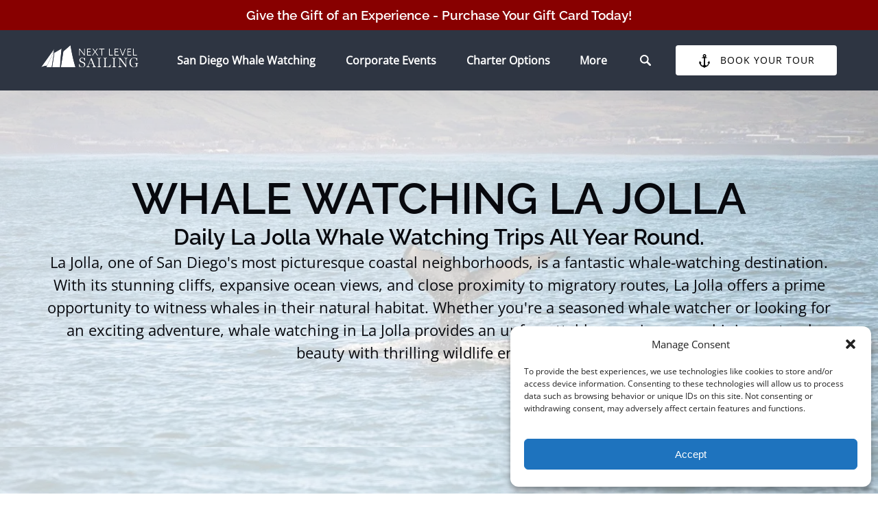

--- FILE ---
content_type: text/html; charset=UTF-8
request_url: https://nextlevelsailing.com/la-jolla-whale-watching-trips/
body_size: 41638
content:
<!DOCTYPE html>


<html lang="en-US" class='fhme'>

  <head>
    <meta http-equiv="Content-Type" content="text/html; charset=utf-8">
<meta name="HandheldFriendly" content="True" />
<meta http-equiv="X-UA-Compatible" content="IE=edge,chrome=1">
<meta name="viewport" content="width=device-width, initial-scale=1">
<meta http-equiv="Accept-CH" content="DPR, Width, Viewport-Width">


<title>
      Best La Jolla Whale Watching Boat Tours Near Me | Next Level Sailing
  </title>
  <meta name="description" content="Sailing in San Diego">

  <meta name="robots" content="index,follow">

          <link rel="canonical" href="https://nextlevelsailing.com/la-jolla-whale-watching-trips/">
  
    <meta property="og:title" content="Best La Jolla Whale Watching Boat Tours Near Me | Next Level Sailing">
  <meta property="twitter:title" content="La Jolla Whale Watching Trips">
  <meta property="og:site_name" content="Next Level Sailing">
  <meta property="og:url" content="https://nextlevelsailing.com/la-jolla-whale-watching-trips/">
  <meta property="twitter:url" content="https://nextlevelsailing.com/la-jolla-whale-watching-trips/">
  <meta property="og:type" content="website">
        <meta property="og:image" content="https://nextlevelsailing.com/wp-content/uploads/sites/2044/2019/04/imageedit_1_8997110538.jpg?w=700&h=700&zoom=2">
    <meta property="og:image:secure_url" content="https://nextlevelsailing.com/wp-content/uploads/sites/2044/2019/04/imageedit_1_8997110538.jpg?w=700&h=700&zoom=2">
    <meta property="twitter:image" content="https://nextlevelsailing.com/wp-content/uploads/sites/2044/2019/04/imageedit_1_8997110538.jpg?w=700&h=700&zoom=2">
    


<style type="text/css">/* raleway-cyrillic-ext-600-normal */
@font-face {
  font-family: 'Raleway';
  font-style: normal;
  font-display: swap;
  font-weight: 600;
  src: url(/wp-content/uploads/sites/2044/2024/05/raleway-cyrillic-ext-600-normal_8a5406.woff2) format('woff2'), url(/wp-content/uploads/sites/2044/2024/05/raleway-cyrillic-ext-600-normal_de8ab1.woff) format('woff');
  unicode-range: U+0460-052F,U+1C80-1C88,U+20B4,U+2DE0-2DFF,U+A640-A69F,U+FE2E-FE2F;
}

/* raleway-cyrillic-600-normal */
@font-face {
  font-family: 'Raleway';
  font-style: normal;
  font-display: swap;
  font-weight: 600;
  src: url(/wp-content/uploads/sites/2044/2024/05/raleway-cyrillic-600-normal_01917d.woff2) format('woff2'), url(/wp-content/uploads/sites/2044/2024/05/raleway-cyrillic-600-normal_ae1bef.woff) format('woff');
  unicode-range: U+0301,U+0400-045F,U+0490-0491,U+04B0-04B1,U+2116;
}

/* raleway-vietnamese-600-normal */
@font-face {
  font-family: 'Raleway';
  font-style: normal;
  font-display: swap;
  font-weight: 600;
  src: url(/wp-content/uploads/sites/2044/2024/05/raleway-vietnamese-600-normal_9d8799.woff2) format('woff2'), url(/wp-content/uploads/sites/2044/2024/05/raleway-vietnamese-600-normal_93cb70.woff) format('woff');
  unicode-range: U+0102-0103,U+0110-0111,U+0128-0129,U+0168-0169,U+01A0-01A1,U+01AF-01B0,U+0300-0301,U+0303-0304,U+0308-0309,U+0323,U+0329,U+1EA0-1EF9,U+20AB;
}

/* raleway-latin-ext-600-normal */
@font-face {
  font-family: 'Raleway';
  font-style: normal;
  font-display: swap;
  font-weight: 600;
  src: url(/wp-content/uploads/sites/2044/2024/05/raleway-latin-ext-600-normal_f1c80a.woff2) format('woff2'), url(/wp-content/uploads/sites/2044/2024/05/raleway-latin-ext-600-normal_5ef579.woff) format('woff');
  unicode-range: U+0100-02AF,U+0304,U+0308,U+0329,U+1E00-1E9F,U+1EF2-1EFF,U+2020,U+20A0-20AB,U+20AD-20C0,U+2113,U+2C60-2C7F,U+A720-A7FF;
}

/* raleway-latin-600-normal */
@font-face {
  font-family: 'Raleway';
  font-style: normal;
  font-display: swap;
  font-weight: 600;
  src: url(/wp-content/uploads/sites/2044/2024/05/raleway-latin-600-normal_ad4d87.woff2) format('woff2'), url(/wp-content/uploads/sites/2044/2024/05/raleway-latin-600-normal_788c5b.woff) format('woff');
  unicode-range: U+0000-00FF,U+0131,U+0152-0153,U+02BB-02BC,U+02C6,U+02DA,U+02DC,U+0304,U+0308,U+0329,U+2000-206F,U+2074,U+20AC,U+2122,U+2191,U+2193,U+2212,U+2215,U+FEFF,U+FFFD;
}



/* open-sans-cyrillic-ext-400-normal */
@font-face {
  font-family: 'Open Sans';
  font-style: normal;
  font-display: swap;
  font-weight: 400;
  src: url(/wp-content/uploads/sites/2044/2024/05/open-sans-cyrillic-ext-400-normal_3d33dc.woff2) format('woff2'), url(/wp-content/uploads/sites/2044/2024/05/open-sans-cyrillic-ext-400-normal_4c20dd.woff) format('woff');
  unicode-range: U+0460-052F,U+1C80-1C88,U+20B4,U+2DE0-2DFF,U+A640-A69F,U+FE2E-FE2F;
}

/* open-sans-cyrillic-400-normal */
@font-face {
  font-family: 'Open Sans';
  font-style: normal;
  font-display: swap;
  font-weight: 400;
  src: url(/wp-content/uploads/sites/2044/2024/05/open-sans-cyrillic-400-normal_6f2e1b.woff2) format('woff2'), url(/wp-content/uploads/sites/2044/2024/05/open-sans-cyrillic-400-normal_d72261.woff) format('woff');
  unicode-range: U+0301,U+0400-045F,U+0490-0491,U+04B0-04B1,U+2116;
}

/* open-sans-greek-ext-400-normal */
@font-face {
  font-family: 'Open Sans';
  font-style: normal;
  font-display: swap;
  font-weight: 400;
  src: url(/wp-content/uploads/sites/2044/2024/05/open-sans-greek-ext-400-normal_6f4b41.woff2) format('woff2'), url(/wp-content/uploads/sites/2044/2024/05/open-sans-greek-ext-400-normal_6b4c1b.woff) format('woff');
  unicode-range: U+1F00-1FFF;
}

/* open-sans-greek-400-normal */
@font-face {
  font-family: 'Open Sans';
  font-style: normal;
  font-display: swap;
  font-weight: 400;
  src: url(/wp-content/uploads/sites/2044/2024/05/open-sans-greek-400-normal_b31eb8.woff2) format('woff2'), url(/wp-content/uploads/sites/2044/2024/05/open-sans-greek-400-normal_06ad4c.woff) format('woff');
  unicode-range: U+0370-0377,U+037A-037F,U+0384-038A,U+038C,U+038E-03A1,U+03A3-03FF;
}

/* open-sans-hebrew-400-normal */
@font-face {
  font-family: 'Open Sans';
  font-style: normal;
  font-display: swap;
  font-weight: 400;
  src: url(/wp-content/uploads/sites/2044/2024/05/open-sans-hebrew-400-normal_5630d5.woff2) format('woff2'), url(/wp-content/uploads/sites/2044/2024/05/open-sans-hebrew-400-normal_dcf11b.woff) format('woff');
  unicode-range: U+0590-05FF,U+200C-2010,U+20AA,U+25CC,U+FB1D-FB4F;
}

/* open-sans-math-400-normal */
@font-face {
  font-family: 'Open Sans';
  font-style: normal;
  font-display: swap;
  font-weight: 400;
  src: url(/wp-content/uploads/sites/2044/2024/05/open-sans-math-400-normal_def9e5.woff2) format('woff2'), url(/wp-content/uploads/sites/2044/2024/05/open-sans-math-400-normal_d8bd5e.woff) format('woff');
  unicode-range: U+0302-0303,U+0305,U+0307-0308,U+0330,U+0391-03A1,U+03A3-03A9,U+03B1-03C9,U+03D1,U+03D5-03D6,U+03F0-03F1,U+03F4-03F5,U+2034-2037,U+2057,U+20D0-20DC,U+20E1,U+20E5-20EF,U+2102,U+210A-210E,U+2110-2112,U+2115,U+2119-211D,U+2124,U+2128,U+212C-212D,U+212F-2131,U+2133-2138,U+213C-2140,U+2145-2149,U+2190,U+2192,U+2194-21AE,U+21B0-21E5,U+21F1-21F2,U+21F4-2211,U+2213-2214,U+2216-22FF,U+2308-230B,U+2310,U+2319,U+231C-2321,U+2336-237A,U+237C,U+2395,U+239B-23B6,U+23D0,U+23DC-23E1,U+2474-2475,U+25AF,U+25B3,U+25B7,U+25BD,U+25C1,U+25CA,U+25CC,U+25FB,U+266D-266F,U+27C0-27FF,U+2900-2AFF,U+2B0E-2B11,U+2B30-2B4C,U+2BFE,U+FF5B,U+FF5D,U+1D400-1D7FF,U+1EE00-1EEFF;
}

/* open-sans-symbols-400-normal */
@font-face {
  font-family: 'Open Sans';
  font-style: normal;
  font-display: swap;
  font-weight: 400;
  src: url(/wp-content/uploads/sites/2044/2024/05/open-sans-symbols-400-normal_0b3297.woff2) format('woff2'), url(/wp-content/uploads/sites/2044/2024/05/open-sans-symbols-400-normal_d3ce56.woff) format('woff');
  unicode-range: U+0001-000C,U+000E-001F,U+007F-009F,U+20DD-20E0,U+20E2-20E4,U+2150-218F,U+2190,U+2192,U+2194-2199,U+21AF,U+21E6-21F0,U+21F3,U+2218-2219,U+2299,U+22C4-22C6,U+2300-243F,U+2440-244A,U+2460-24FF,U+25A0-27BF,U+2800-28FF,U+2921-2922,U+2981,U+29BF,U+29EB,U+2B00-2BFF,U+4DC0-4DFF,U+FFF9-FFFB,U+10140-1018E,U+10190-1019C,U+101A0,U+101D0-101FD,U+102E0-102FB,U+10E60-10E7E,U+1D2C0-1D2D3,U+1D2E0-1D37F,U+1F000-1F0FF,U+1F100-1F1AD,U+1F1E6-1F1FF,U+1F30D-1F30F,U+1F315,U+1F31C,U+1F31E,U+1F320-1F32C,U+1F336,U+1F378,U+1F37D,U+1F382,U+1F393-1F39F,U+1F3A7-1F3A8,U+1F3AC-1F3AF,U+1F3C2,U+1F3C4-1F3C6,U+1F3CA-1F3CE,U+1F3D4-1F3E0,U+1F3ED,U+1F3F1-1F3F3,U+1F3F5-1F3F7,U+1F408,U+1F415,U+1F41F,U+1F426,U+1F43F,U+1F441-1F442,U+1F444,U+1F446-1F449,U+1F44C-1F44E,U+1F453,U+1F46A,U+1F47D,U+1F4A3,U+1F4B0,U+1F4B3,U+1F4B9,U+1F4BB,U+1F4BF,U+1F4C8-1F4CB,U+1F4D6,U+1F4DA,U+1F4DF,U+1F4E3-1F4E6,U+1F4EA-1F4ED,U+1F4F7,U+1F4F9-1F4FB,U+1F4FD-1F4FE,U+1F503,U+1F507-1F50B,U+1F50D,U+1F512-1F513,U+1F53E-1F54A,U+1F54F-1F5FA,U+1F610,U+1F650-1F67F,U+1F687,U+1F68D,U+1F691,U+1F694,U+1F698,U+1F6AD,U+1F6B2,U+1F6B9-1F6BA,U+1F6BC,U+1F6C6-1F6CF,U+1F6D3-1F6D7,U+1F6E0-1F6EA,U+1F6F0-1F6F3,U+1F6F7-1F6FC,U+1F700-1F7FF,U+1F800-1F80B,U+1F810-1F847,U+1F850-1F859,U+1F860-1F887,U+1F890-1F8AD,U+1F8B0-1F8B1,U+1F900-1F90B,U+1F93B,U+1F946,U+1F984,U+1F996,U+1F9E9,U+1FA00-1FA6F,U+1FA70-1FA7C,U+1FA80-1FA88,U+1FA90-1FABD,U+1FABF-1FAC5,U+1FACE-1FADB,U+1FAE0-1FAE8,U+1FAF0-1FAF8,U+1FB00-1FBFF;
}

/* open-sans-vietnamese-400-normal */
@font-face {
  font-family: 'Open Sans';
  font-style: normal;
  font-display: swap;
  font-weight: 400;
  src: url(/wp-content/uploads/sites/2044/2024/05/open-sans-vietnamese-400-normal_ba5a13.woff2) format('woff2'), url(/wp-content/uploads/sites/2044/2024/05/open-sans-vietnamese-400-normal_c77e45.woff) format('woff');
  unicode-range: U+0102-0103,U+0110-0111,U+0128-0129,U+0168-0169,U+01A0-01A1,U+01AF-01B0,U+0300-0301,U+0303-0304,U+0308-0309,U+0323,U+0329,U+1EA0-1EF9,U+20AB;
}

/* open-sans-latin-ext-400-normal */
@font-face {
  font-family: 'Open Sans';
  font-style: normal;
  font-display: swap;
  font-weight: 400;
  src: url(/wp-content/uploads/sites/2044/2024/05/open-sans-latin-ext-400-normal_22ba7b.woff2) format('woff2'), url(/wp-content/uploads/sites/2044/2024/05/open-sans-latin-ext-400-normal_2def1c.woff) format('woff');
  unicode-range: U+0100-02AF,U+0304,U+0308,U+0329,U+1E00-1E9F,U+1EF2-1EFF,U+2020,U+20A0-20AB,U+20AD-20C0,U+2113,U+2C60-2C7F,U+A720-A7FF;
}

/* open-sans-latin-400-normal */
@font-face {
  font-family: 'Open Sans';
  font-style: normal;
  font-display: swap;
  font-weight: 400;
  src: url(/wp-content/uploads/sites/2044/2024/05/open-sans-latin-400-normal_560215.woff2) format('woff2'), url(/wp-content/uploads/sites/2044/2024/05/open-sans-latin-400-normal_8068a9.woff) format('woff');
  unicode-range: U+0000-00FF,U+0131,U+0152-0153,U+02BB-02BC,U+02C6,U+02DA,U+02DC,U+0304,U+0308,U+0329,U+2000-206F,U+2074,U+20AC,U+2122,U+2191,U+2193,U+2212,U+2215,U+FEFF,U+FFFD;
}</style>
<style type="text/css">:root {--primary-color: #880000;--primary-color-text-color: #fff;--secondary-color: #880000;--secondary-color-text-color: #fff;--banner-button-bg-color: #ffffff;--banner-button-bg-color-text-color: #000;--sub-menu-item-bg-color: #2e3542;--sub-menu-item-bg-color-text-color: #ffffff;--sub-menu-item-primary-color-text-color: #ffffff;--sub-menu-item-secondary-color-text-color: #ffffff;--sub-menu-item-banner-button-color-text-color: #ffffff;--horizontal-menu-bg-color: #2e3542;--horizontal-menu-bg-color-text-color: #ffffff;--horizontal-menu-bg-color-alphize: #2e3542;--horizontal-menu-bg-color-sticky: rgba(46,53,66,0.9);--font-headline-name: 'Raleway';--font-headline-weight: 600;--font-headline-style: normal;--font-headline-fallback: sans-serif;--font-body-name: 'Open Sans';--font-body-fallback: sans-serif;--font-body-weight: 400;--font-body-style: normal;}</style>


  <style type="text/css">.circle-image img {
   border-radius:50%;
}


.image-block-text .label {
  background-color: rgba(146,21,21, .8) !important;
  font-size: 25px;
  padding: 10px 0;
  text-shadow: 0 0 0 rgba(0, 0, 0, 0) !important;
  padding-left: 10px !important;
}

.image-block-text .inner {
  line-height: 3 !important;
  padding: 0 !important;
}

.image-block-text .link-label {
  display: none !important;
}

.image-button.-tall{ height: 269px !important; }

.button-block .button span.inner {
   color: white !important;
}

.homepage.slideshow {
height: 600px;
}

.image-border img {
  border-style: solid;
  border-width: medium;
  border-color: #2e3542;
}


ul.social-media-links {
   text-align:center;
}
div.social-media-links a {
   height:32px !important;
}

#notextshadow {
 text-shadow: none !important;
}

#border {
 border-style: solid;
 border-color: #2E3542;
 border-width: 2px;
 margin: 5px;
 padding: 15px;
}

.activity-buttons .button { 
  display: inline-block;
  width: 100%;
  border: none;
}
.activity-buttons .button-block { text-align: center; }

.activity-single .learn-more { display: none;}

.logo-link img {
  height: auto !important;
  width: auto !important;
  max-width: 100%;
  max-height: 100%;
}

.identity-heading.logo .logo-link {
  height: auto !important;
  width: auto !important;
}


#big-video .video-row-content.-tall {
    height: 700px;
}

.google-map-row { margin-top: 0 !important; }
.google-map-row + .row { margin-top: 0 !important; }
.google-map-row .wysiwyg { max-width: 100% !important; }
.google-map-row .grid { max-width: 100% !important; }
.google-map-row .col { padding:0 !important; }
.google-map-row .col-inner { padding:0 !important; }
.google-map-row .block { margin:0 !important; }</style>







      <meta name="google-site-verification" content="ZSyd8mvLseo7GQlHML3A7oEZIat03VBsn30_9tFQNi4" />
      <meta name="google-site-verification" content="AW-731775443&#x2F;WVmwCLj_g6MBENOD-NwC" />
      <!-- Google Tag Manager -->
  <script type="text/plain" data-service="google-tag-manager" data-category="statistics">(function(w,d,s,l,i){w[l]=w[l]||[];w[l].push({'gtm.start':
  new Date().getTime(),event:'gtm.js'});var f=d.getElementsByTagName(s)[0],
  j=d.createElement(s),dl=l!='dataLayer'?'&l='+l:'';j.async=true;j.src=
  'https://www.googletagmanager.com/gtm.js?id='+i+dl;f.parentNode.insertBefore(j,f);
  })(window,document,'script','dataLayer','AW-731775443');</script>
  <!-- End Google Tag Manager -->
    <!-- Google Tag Manager -->
  <script type="text/plain" data-service="google-tag-manager" data-category="statistics">(function(w,d,s,l,i){w[l]=w[l]||[];w[l].push({'gtm.start':
  new Date().getTime(),event:'gtm.js'});var f=d.getElementsByTagName(s)[0],
  j=d.createElement(s),dl=l!='dataLayer'?'&l='+l:'';j.async=true;j.src=
  'https://www.googletagmanager.com/gtm.js?id='+i+dl;f.parentNode.insertBefore(j,f);
  })(window,document,'script','dataLayer','G-X4WXQFM5V6');</script>
  <!-- End Google Tag Manager -->
    <script type="text/plain" data-service="facebook" data-category="marketing">
    if ('navigator' in window && navigator.onLine) {
        !function(f,b,e,v,n,t,s){if(f.fbq)return;n=f.fbq=function(){n.callMethod?
            n.callMethod.apply(n,arguments):n.queue.push(arguments)};if(!f._fbq)f._fbq=n;
            n.push=n;n.loaded=!0;n.version='2.0';n.queue=[];t=b.createElement(e);t.async=!0;
            t.src=v;s=b.getElementsByTagName(e)[0];s.parentNode.insertBefore(t,s)}(window,
            document,'script','//connect.facebook.net/en_US/fbevents.js');

              fbq('init', '614690545704390');
              fbq('track', "PageView");
    }
  </script>
  <!-- Global site tag (gtag.js) - Google Analytics -->
  <script type="text/plain" data-service="google-analytics" data-category="statistics">
    if ('navigator' in window && window.navigator.onLine) {
      const gtagScript = document.createElement('script');
      gtagScript.src = "https://www.googletagmanager.com/gtag/js";
      gtagScript.async = true;
      document.head.append(gtagScript);
    
      window.dataLayer = window.dataLayer || [];
      function gtag(){dataLayer.push(arguments);}
      gtag('js', new Date());
              /* GA4 Aggregate Tracker */
        gtag('config', 'G-2CHJ9R6QSF', {
          'dimension1': 'fareharbor-sites'
        });
      
              gtag('config', 'UA-87263347-1', { 'groups': 'company' });
              gtag('config', 'G-X4WXQFM5V6', { 'groups': 'company' });
          }  
  </script>
  <script>
    if ('navigator' in window && window.navigator.onLine) {
      (function(e,b){if(!b.__SV){var a,f,i,g;window.mixpanel=b;b._i=[];b.init=function(a,e,d){function f(b,h){var a=h.split(".");2==a.length&&(b=b[a[0]],h=a[1]);b[h]=function(){b.push([h].concat(Array.prototype.slice.call(arguments,0))) }}var c=b;"undefined"!==typeof d?c=b[d]=[]:d="mixpanel";c.people=c.people||[];c.toString=function(b){var a="mixpanel";"mixpanel"!==d&&(a+="."+d);b||(a+=" (stub)");return a};c.people.toString=function(){return c.toString(1)+".people (stub)"};i="disable time_event track track_pageview track_links track_forms register register_once alias unregister identify name_tag set_config people.set people.set_once people.increment people.append people.union people.track_charge people.clear_charges people.delete_user".split(" ");
        for(g=0;g<i.length;g++)f(c,i[g]);b._i.push([a,e,d])};b.__SV=1.2;a=e.createElement("script");a.type="text/javascript";a.async=!0;a.src="undefined"!==typeof MIXPANEL_CUSTOM_LIB_URL?MIXPANEL_CUSTOM_LIB_URL:"file:"===e.location.protocol&&"//cdn.mxpnl.com/libs/mixpanel-2-latest.min.js".match(/^\/\//)?"https://cdn.mxpnl.com/libs/mixpanel-2-latest.min.js":"//cdn.mxpnl.com/libs/mixpanel-2-latest.min.js";f=e.getElementsByTagName("script")[0];f.parentNode.insertBefore(a,f) }})(document,window.mixpanel||[]);

      mixpanel.init('ec17ab267df6688013d497b75ddd3308', {
        loaded: function(mixpanel) {
          mixpanelId = mixpanel.get_distinct_id();
        },
        record_sessions_percent: 1
      }, "fareharbor");

      mixpanel.fareharbor.register({
        "Theme": "fareharbor-sites",
        "Shortname": "yachtamerica",
        "current-company": "yachtamerica",
        "Company Name": "Next Level Sailing",
        "FareHarbor Site": true,
        "Price Sync": "false"
      });
    }
  </script>






    <meta name='robots' content='max-image-preview:large' />
	<style>img:is([sizes="auto" i], [sizes^="auto," i]) { contain-intrinsic-size: 3000px 1500px }</style>
	<link rel='dns-prefetch' href='//cdnjs.cloudflare.com' />
<link rel='dns-prefetch' href='//stats.wp.com' />
<link rel='stylesheet' id='all-css-0' href='https://nextlevelsailing.com/_static/??-eJylkk2OwjAMRi9ECDCInwXiLI5jwGoSV3ZaxO2nTAdptpOuLFl+T/Jn+2fvUEqlUn19UCbzN1B6gAZRZ1ynRhg4RY9m84Tn3ItWW0+dlf8XH8DIE9jLwVAFJfeJKrWKeuUR8NWCJ8FuKkoQUYccmpaZJW8AsDouN2m3cIZ7UxB/cBegFFKn8lxqukNKpAuiNUGG5DJFBpe4dAsSHjmSNG41f+zn3j/5/JYG2UglinpLjN0bv+bL9ng4nb82u/3+G+e1PcM=' type='text/css' media='all' />
<link rel='stylesheet' id='sbi_styles-css' href='https://nextlevelsailing.com/wp-content/plugins/instagram-feed-pro/css/sbi-styles.min.css?ver=6.4' media='all' />
<style id='remote-data-blocks-pagination-style-inline-css'>
.remote-data-pagination{color:var(--wp--custom--remote-data-blocks--pagination-link-disabled,#999);display:flex;justify-content:space-between;margin:1rem 0}.remote-data-pagination a{color:var(--wp--custom--remote-data-blocks--pagination-link,#000)}

</style>
<style id='remote-data-blocks-no-results-style-inline-css'>


</style>
<link rel='stylesheet' id='mediaelement-css' href='https://nextlevelsailing.com/wp-includes/js/mediaelement/mediaelementplayer-legacy.min.css?ver=4.2.17' media='all' />
<link rel='stylesheet' id='wp-mediaelement-css' href='https://nextlevelsailing.com/wp-includes/js/mediaelement/wp-mediaelement.min.css?ver=6.8.3' media='all' />
<style id='jetpack-sharing-buttons-style-inline-css'>
.jetpack-sharing-buttons__services-list{display:flex;flex-direction:row;flex-wrap:wrap;gap:0;list-style-type:none;margin:5px;padding:0}.jetpack-sharing-buttons__services-list.has-small-icon-size{font-size:12px}.jetpack-sharing-buttons__services-list.has-normal-icon-size{font-size:16px}.jetpack-sharing-buttons__services-list.has-large-icon-size{font-size:24px}.jetpack-sharing-buttons__services-list.has-huge-icon-size{font-size:36px}@media print{.jetpack-sharing-buttons__services-list{display:none!important}}.editor-styles-wrapper .wp-block-jetpack-sharing-buttons{gap:0;padding-inline-start:0}ul.jetpack-sharing-buttons__services-list.has-background{padding:1.25em 2.375em}
</style>
<style id='remote-data-blocks-container-style-inline-css'>
.remote-data-blocks-edit__input-popover-form{margin:16px;max-width:350px}.remote-data-blocks-edit__input-popover-form .remote-data-blocks-edit__input{min-width:300px}.remote-data-blocks-edit__input-popover-form .remote-data-blocks-edit__input .components-text-control__input{border:none}.remote-data-blocks-edit__input-popover-form .components-external-link__contents{text-decoration:none}
.rdb-block-label{background-color:var(--wp--custom--remote-data-blocks--block-label-background,inherit);color:var(--wp--custom--remote-data-blocks--block-label-color,inherit);font-weight:var(--wp--custom--remote-data-blocks--block-label-weight,700)}.rdb-block-label:after{content:var(--wp--custom--remote-data-blocks--block-label-suffix-content,":");display:inline}

</style>
<style id='global-styles-inline-css'>
:root{--wp--preset--aspect-ratio--square: 1;--wp--preset--aspect-ratio--4-3: 4/3;--wp--preset--aspect-ratio--3-4: 3/4;--wp--preset--aspect-ratio--3-2: 3/2;--wp--preset--aspect-ratio--2-3: 2/3;--wp--preset--aspect-ratio--16-9: 16/9;--wp--preset--aspect-ratio--9-16: 9/16;--wp--preset--color--black: #000000;--wp--preset--color--cyan-bluish-gray: #abb8c3;--wp--preset--color--white: #ffffff;--wp--preset--color--pale-pink: #f78da7;--wp--preset--color--vivid-red: #cf2e2e;--wp--preset--color--luminous-vivid-orange: #ff6900;--wp--preset--color--luminous-vivid-amber: #fcb900;--wp--preset--color--light-green-cyan: #7bdcb5;--wp--preset--color--vivid-green-cyan: #00d084;--wp--preset--color--pale-cyan-blue: #8ed1fc;--wp--preset--color--vivid-cyan-blue: #0693e3;--wp--preset--color--vivid-purple: #9b51e0;--wp--preset--gradient--vivid-cyan-blue-to-vivid-purple: linear-gradient(135deg,rgba(6,147,227,1) 0%,rgb(155,81,224) 100%);--wp--preset--gradient--light-green-cyan-to-vivid-green-cyan: linear-gradient(135deg,rgb(122,220,180) 0%,rgb(0,208,130) 100%);--wp--preset--gradient--luminous-vivid-amber-to-luminous-vivid-orange: linear-gradient(135deg,rgba(252,185,0,1) 0%,rgba(255,105,0,1) 100%);--wp--preset--gradient--luminous-vivid-orange-to-vivid-red: linear-gradient(135deg,rgba(255,105,0,1) 0%,rgb(207,46,46) 100%);--wp--preset--gradient--very-light-gray-to-cyan-bluish-gray: linear-gradient(135deg,rgb(238,238,238) 0%,rgb(169,184,195) 100%);--wp--preset--gradient--cool-to-warm-spectrum: linear-gradient(135deg,rgb(74,234,220) 0%,rgb(151,120,209) 20%,rgb(207,42,186) 40%,rgb(238,44,130) 60%,rgb(251,105,98) 80%,rgb(254,248,76) 100%);--wp--preset--gradient--blush-light-purple: linear-gradient(135deg,rgb(255,206,236) 0%,rgb(152,150,240) 100%);--wp--preset--gradient--blush-bordeaux: linear-gradient(135deg,rgb(254,205,165) 0%,rgb(254,45,45) 50%,rgb(107,0,62) 100%);--wp--preset--gradient--luminous-dusk: linear-gradient(135deg,rgb(255,203,112) 0%,rgb(199,81,192) 50%,rgb(65,88,208) 100%);--wp--preset--gradient--pale-ocean: linear-gradient(135deg,rgb(255,245,203) 0%,rgb(182,227,212) 50%,rgb(51,167,181) 100%);--wp--preset--gradient--electric-grass: linear-gradient(135deg,rgb(202,248,128) 0%,rgb(113,206,126) 100%);--wp--preset--gradient--midnight: linear-gradient(135deg,rgb(2,3,129) 0%,rgb(40,116,252) 100%);--wp--preset--font-size--small: 13px;--wp--preset--font-size--medium: 20px;--wp--preset--font-size--large: 36px;--wp--preset--font-size--x-large: 42px;--wp--preset--spacing--20: 0.44rem;--wp--preset--spacing--30: 0.67rem;--wp--preset--spacing--40: 1rem;--wp--preset--spacing--50: 1.5rem;--wp--preset--spacing--60: 2.25rem;--wp--preset--spacing--70: 3.38rem;--wp--preset--spacing--80: 5.06rem;--wp--preset--shadow--natural: 6px 6px 9px rgba(0, 0, 0, 0.2);--wp--preset--shadow--deep: 12px 12px 50px rgba(0, 0, 0, 0.4);--wp--preset--shadow--sharp: 6px 6px 0px rgba(0, 0, 0, 0.2);--wp--preset--shadow--outlined: 6px 6px 0px -3px rgba(255, 255, 255, 1), 6px 6px rgba(0, 0, 0, 1);--wp--preset--shadow--crisp: 6px 6px 0px rgba(0, 0, 0, 1);}:where(.is-layout-flex){gap: 0.5em;}:where(.is-layout-grid){gap: 0.5em;}body .is-layout-flex{display: flex;}.is-layout-flex{flex-wrap: wrap;align-items: center;}.is-layout-flex > :is(*, div){margin: 0;}body .is-layout-grid{display: grid;}.is-layout-grid > :is(*, div){margin: 0;}:where(.wp-block-columns.is-layout-flex){gap: 2em;}:where(.wp-block-columns.is-layout-grid){gap: 2em;}:where(.wp-block-post-template.is-layout-flex){gap: 1.25em;}:where(.wp-block-post-template.is-layout-grid){gap: 1.25em;}.has-black-color{color: var(--wp--preset--color--black) !important;}.has-cyan-bluish-gray-color{color: var(--wp--preset--color--cyan-bluish-gray) !important;}.has-white-color{color: var(--wp--preset--color--white) !important;}.has-pale-pink-color{color: var(--wp--preset--color--pale-pink) !important;}.has-vivid-red-color{color: var(--wp--preset--color--vivid-red) !important;}.has-luminous-vivid-orange-color{color: var(--wp--preset--color--luminous-vivid-orange) !important;}.has-luminous-vivid-amber-color{color: var(--wp--preset--color--luminous-vivid-amber) !important;}.has-light-green-cyan-color{color: var(--wp--preset--color--light-green-cyan) !important;}.has-vivid-green-cyan-color{color: var(--wp--preset--color--vivid-green-cyan) !important;}.has-pale-cyan-blue-color{color: var(--wp--preset--color--pale-cyan-blue) !important;}.has-vivid-cyan-blue-color{color: var(--wp--preset--color--vivid-cyan-blue) !important;}.has-vivid-purple-color{color: var(--wp--preset--color--vivid-purple) !important;}.has-black-background-color{background-color: var(--wp--preset--color--black) !important;}.has-cyan-bluish-gray-background-color{background-color: var(--wp--preset--color--cyan-bluish-gray) !important;}.has-white-background-color{background-color: var(--wp--preset--color--white) !important;}.has-pale-pink-background-color{background-color: var(--wp--preset--color--pale-pink) !important;}.has-vivid-red-background-color{background-color: var(--wp--preset--color--vivid-red) !important;}.has-luminous-vivid-orange-background-color{background-color: var(--wp--preset--color--luminous-vivid-orange) !important;}.has-luminous-vivid-amber-background-color{background-color: var(--wp--preset--color--luminous-vivid-amber) !important;}.has-light-green-cyan-background-color{background-color: var(--wp--preset--color--light-green-cyan) !important;}.has-vivid-green-cyan-background-color{background-color: var(--wp--preset--color--vivid-green-cyan) !important;}.has-pale-cyan-blue-background-color{background-color: var(--wp--preset--color--pale-cyan-blue) !important;}.has-vivid-cyan-blue-background-color{background-color: var(--wp--preset--color--vivid-cyan-blue) !important;}.has-vivid-purple-background-color{background-color: var(--wp--preset--color--vivid-purple) !important;}.has-black-border-color{border-color: var(--wp--preset--color--black) !important;}.has-cyan-bluish-gray-border-color{border-color: var(--wp--preset--color--cyan-bluish-gray) !important;}.has-white-border-color{border-color: var(--wp--preset--color--white) !important;}.has-pale-pink-border-color{border-color: var(--wp--preset--color--pale-pink) !important;}.has-vivid-red-border-color{border-color: var(--wp--preset--color--vivid-red) !important;}.has-luminous-vivid-orange-border-color{border-color: var(--wp--preset--color--luminous-vivid-orange) !important;}.has-luminous-vivid-amber-border-color{border-color: var(--wp--preset--color--luminous-vivid-amber) !important;}.has-light-green-cyan-border-color{border-color: var(--wp--preset--color--light-green-cyan) !important;}.has-vivid-green-cyan-border-color{border-color: var(--wp--preset--color--vivid-green-cyan) !important;}.has-pale-cyan-blue-border-color{border-color: var(--wp--preset--color--pale-cyan-blue) !important;}.has-vivid-cyan-blue-border-color{border-color: var(--wp--preset--color--vivid-cyan-blue) !important;}.has-vivid-purple-border-color{border-color: var(--wp--preset--color--vivid-purple) !important;}.has-vivid-cyan-blue-to-vivid-purple-gradient-background{background: var(--wp--preset--gradient--vivid-cyan-blue-to-vivid-purple) !important;}.has-light-green-cyan-to-vivid-green-cyan-gradient-background{background: var(--wp--preset--gradient--light-green-cyan-to-vivid-green-cyan) !important;}.has-luminous-vivid-amber-to-luminous-vivid-orange-gradient-background{background: var(--wp--preset--gradient--luminous-vivid-amber-to-luminous-vivid-orange) !important;}.has-luminous-vivid-orange-to-vivid-red-gradient-background{background: var(--wp--preset--gradient--luminous-vivid-orange-to-vivid-red) !important;}.has-very-light-gray-to-cyan-bluish-gray-gradient-background{background: var(--wp--preset--gradient--very-light-gray-to-cyan-bluish-gray) !important;}.has-cool-to-warm-spectrum-gradient-background{background: var(--wp--preset--gradient--cool-to-warm-spectrum) !important;}.has-blush-light-purple-gradient-background{background: var(--wp--preset--gradient--blush-light-purple) !important;}.has-blush-bordeaux-gradient-background{background: var(--wp--preset--gradient--blush-bordeaux) !important;}.has-luminous-dusk-gradient-background{background: var(--wp--preset--gradient--luminous-dusk) !important;}.has-pale-ocean-gradient-background{background: var(--wp--preset--gradient--pale-ocean) !important;}.has-electric-grass-gradient-background{background: var(--wp--preset--gradient--electric-grass) !important;}.has-midnight-gradient-background{background: var(--wp--preset--gradient--midnight) !important;}.has-small-font-size{font-size: var(--wp--preset--font-size--small) !important;}.has-medium-font-size{font-size: var(--wp--preset--font-size--medium) !important;}.has-large-font-size{font-size: var(--wp--preset--font-size--large) !important;}.has-x-large-font-size{font-size: var(--wp--preset--font-size--x-large) !important;}
:where(.wp-block-post-template.is-layout-flex){gap: 1.25em;}:where(.wp-block-post-template.is-layout-grid){gap: 1.25em;}
:where(.wp-block-columns.is-layout-flex){gap: 2em;}:where(.wp-block-columns.is-layout-grid){gap: 2em;}
:root :where(.wp-block-pullquote){font-size: 1.5em;line-height: 1.6;}
</style>
<script type="text/javascript" src="https://cdnjs.cloudflare.com/ajax/libs/jquery/3.6.0/jquery.min.js" id="jquery-js"></script>
<script type="text/javascript" src="https://nextlevelsailing.com/wp-content/themes/vendor/fareharbor-sites/the-anchor/src/assets/frontend/js/index.js?ver=1" id="anchor-frontend-1861a15176cac8ea098580d6365e8af0-js"></script>
<link rel="alternate" title="oEmbed (JSON)" type="application/json+oembed" href="https://nextlevelsailing.com/wp-json/oembed/1.0/embed?url=https%3A%2F%2Fnextlevelsailing.com%2Fla-jolla-whale-watching-trips%2F" />
<link rel="alternate" title="oEmbed (XML)" type="text/xml+oembed" href="https://nextlevelsailing.com/wp-json/oembed/1.0/embed?url=https%3A%2F%2Fnextlevelsailing.com%2Fla-jolla-whale-watching-trips%2F&#038;format=xml" />
	<style>img#wpstats{display:none}</style>
					<style>.cmplz-hidden {
					display: none !important;
				}</style><link rel="icon" href="https://nextlevelsailing.com/wp-content/uploads/sites/2044/2017/03/cropped-logo-dark1.png?w=32&#038;h=32" sizes="32x32" />
<link rel="icon" href="https://nextlevelsailing.com/wp-content/uploads/sites/2044/2017/03/cropped-logo-dark1.png?w=192&#038;h=192" sizes="192x192" />
<link rel="apple-touch-icon" href="https://nextlevelsailing.com/wp-content/uploads/sites/2044/2017/03/cropped-logo-dark1.png?w=180&#038;h=180" />
<meta name="msapplication-TileImage" content="https://nextlevelsailing.com/wp-content/uploads/sites/2044/2017/03/cropped-logo-dark1.png?w=270&#038;h=270" />


          <link rel="preload" fetchpriority="high" as="image" href=https://nextlevelsailing.com/wp-content/uploads/sites/2044/2019/04/imageedit_1_8997110538.jpg?w=1600&zoom=2 />
    
          <link rel="preload" fetchpriority="high" as="image" href=https://nextlevelsailing.com/wp-content/uploads/sites/2044/2019/04/imageedit_1_8997110538.jpg?w=1600&zoom=2 />
    
      </head>
  <body
    data-post-id="7054"data-site-id="2044"data-infra="VIP"data-env="production"data-mixpanel-type="page"class="fhme -has-bg -bg--image -overlay--default -bg--light wp-singular page-template-default single single-page postid-7054 wp-theme-fareharbor-sites not-single-activity fareharbor-sites global-border-radius--round paid-site post-la-jolla-whale-watching-trips">

        <!-- Google Tag Manager (noscript) -->
  <noscript><iframe src="https://www.googletagmanager.com/ns.html?id=AW-731775443" height="0" width="0" style="display:none;visibility:hidden"></iframe></noscript>
  <!-- End Google Tag Manager (noscript) -->
    <!-- Google Tag Manager (noscript) -->
  <noscript><iframe src="https://www.googletagmanager.com/ns.html?id=G-X4WXQFM5V6" height="0" width="0" style="display:none;visibility:hidden"></iframe></noscript>
  <!-- End Google Tag Manager (noscript) -->
        <noscript><img height="1" width="1" style="display:none"
    src="https://www.facebook.com/tr?id=614690545704390&ev=PageView&noscript=1"
    /></noscript>
  
    
    <script type="text/javascript">
  var head = document.getElementsByTagName('head')[0];    
 var link = document.createElement('link');
  link.rel='stylesheet';
  link.href='https://fh-kit.com/buttons/v2/?red=87130b';
  link.type='text/css';
  link.media='screen';
  head.appendChild(link);
</script>

    <a href="#js-menu" class="skip-to-navigation">Skip to primary navigation</a>
    <a href="#content" class="skip-to-navigation">Skip to content</a>
    <a href="#site-footer" class="skip-to-navigation">Skip to footer</a>

                  <div
        class="full-screen-bg-wrapper -has-bg -bg--image  -overlay--default -bg--light "
        style="      background-image: url(https://nextlevelsailing.com/wp-content/uploads/sites/2044/2019/04/imageedit_1_8997110538.jpg?w=1600&zoom=2);
    background-position: center center;">
      </div>
    
    

    
    

<header class="site-header banner-container js-banner-container -has-callout-banner horizontal-menu -logo-default -fixed-menu -search-bar-enabled">

  

  
                <a href="https&#x3A;&#x2F;&#x2F;fareharbor.com&#x2F;embeds&#x2F;book&#x2F;yachtamerica&#x2F;&#x3F;full-items&#x3D;yes&amp;flow&#x3D;39901" class="callout&#x20;&#x20;">
          <p class="callout-banner -has-bg -bg--dark -use-headline-font" style="background-color:#880000;">
      <span class="inner"><strong style="font-size:14pt">Give the Gift of an Experience - Purchase Your Gift Card Today!</strong></span>
    </p>
  
    </a>
  



  <div id="js-banner" class="banner grid">
            <div class="identity-heading logo ">
    <a href="/" class="logo-link" rel="home">
      
      <img class="" src="https://nextlevelsailing.com/wp-content/uploads/sites/2044/2018/01/white.png?h=120&zoom=2" width="142" height="33" alt="Next Level Sailing" />

        </a>
  </div>

    
    <div class="menu-wrapper ">
            
                    <nav class="menu horizontal-menu" id="js-menu" data-more-menu-label="More" aria-label="Global">
          <ul class="menu-list menu__list -use-bold -custom-menu-font-color">

                                          <li id="menu-item-whale-watching"class="menu-item js-menu-item menu-item--has-sub-menu">
                  <a
                    aria-haspopup="true"
                    tabindex="-1"
                    role="none"
                    title=""
                    class="menu-item-link menu-link" href="https://nextlevelsailing.com/tours-and-sails/whale-watching/" target="_self"
                  >San Diego Whale Watching</a>
                                                          <button type="button" class="skip-to-navigation" aria-expanded="false">Open San Diego Whale Watching Menu</button>
                    <ul class="sub-menu">
                                                                        <li class="sub-menu-item js-sub-menu-item sub-menu-item--has-sub-sub-menu">
                            <a
                              title=""
                              aria-haspopup="true"
                              tabindex="-1"
                              role="none"
                              class="sub-menu-item-link" href="https://nextlevelsailing.com/whale-watching/" target="_self" data-mixpanel="menu-item"
                            >Book Your Tour</a>
                                                                                        <button type="button" class="skip-to-navigation" aria-expanded="false">Open Book Your Tour Menu</button>
                              <ul class="sub-sub-menu">
                                                                                                      <li class="sub-menu-item js-sub-menu-item sub-sub-menu-item js-sub-sub-menu-item
                                    
                                    
                                    
                                    ">
                                      <a class="sub-menu-item-link sub-sub-menu-item-link" href="https://nextlevelsailing.com/tours-and-sails/whale-watching/" target="_self" data-mixpanel="menu-item">All Availability</a>
                                    </li>
                                                                                                                                        <li class="sub-menu-item js-sub-menu-item sub-sub-menu-item js-sub-sub-menu-item
                                    
                                    
                                    
                                    ">
                                      <a class="sub-menu-item-link sub-sub-menu-item-link" href="https://nextlevelsailing.com/tours-and-sails/san-diego-whale-watching-in-january/" target="_self" data-mixpanel="menu-item">Whale Watching in January</a>
                                    </li>
                                                                                                                                        <li class="sub-menu-item js-sub-menu-item sub-sub-menu-item js-sub-sub-menu-item
                                    
                                    
                                    
                                    ">
                                      <a class="sub-menu-item-link sub-sub-menu-item-link" href="https://nextlevelsailing.com/tours-and-sails/san-diego-whale-watching-in-february/" target="_self" data-mixpanel="menu-item">Whale Watching in February</a>
                                    </li>
                                                                                                                                        <li class="sub-menu-item js-sub-menu-item sub-sub-menu-item js-sub-sub-menu-item
                                    
                                    
                                    
                                    ">
                                      <a class="sub-menu-item-link sub-sub-menu-item-link" href="https://nextlevelsailing.com/tours-and-sails/san-diego-whale-watching-in-march/" target="_self" data-mixpanel="menu-item">Whale Watching in March</a>
                                    </li>
                                                                                                                                        <li class="sub-menu-item js-sub-menu-item sub-sub-menu-item js-sub-sub-menu-item
                                    
                                    
                                    
                                    ">
                                      <a class="sub-menu-item-link sub-sub-menu-item-link" href="https://nextlevelsailing.com/tours-and-sails/san-diego-whale-watching-in-april/" target="_self" data-mixpanel="menu-item">Whale Watching in April</a>
                                    </li>
                                                                                                                                        <li class="sub-menu-item js-sub-menu-item sub-sub-menu-item js-sub-sub-menu-item
                                    
                                    
                                    
                                    ">
                                      <a class="sub-menu-item-link sub-sub-menu-item-link" href="https://nextlevelsailing.com/tours-and-sails/san-diego-whale-watching-in-may/" target="_self" data-mixpanel="menu-item">Whale Watching in May</a>
                                    </li>
                                                                                                                                        <li class="sub-menu-item js-sub-menu-item sub-sub-menu-item js-sub-sub-menu-item
                                    
                                    
                                    
                                    ">
                                      <a class="sub-menu-item-link sub-sub-menu-item-link" href="https://nextlevelsailing.com/tours-and-sails/san-diego-whale-watching-in-june/" target="_self" data-mixpanel="menu-item">Whale Watching in June</a>
                                    </li>
                                                                                                                                        <li class="sub-menu-item js-sub-menu-item sub-sub-menu-item js-sub-sub-menu-item
                                    
                                    
                                    
                                    ">
                                      <a class="sub-menu-item-link sub-sub-menu-item-link" href="https://nextlevelsailing.com/tours-and-sails/san-diego-whale-watching-july/" target="_self" data-mixpanel="menu-item">Whale Watching in July</a>
                                    </li>
                                                                                                                                        <li class="sub-menu-item js-sub-menu-item sub-sub-menu-item js-sub-sub-menu-item
                                    
                                    
                                    
                                    ">
                                      <a class="sub-menu-item-link sub-sub-menu-item-link" href="https://nextlevelsailing.com/tours-and-sails/san-diego-whale-watching-august/" target="_self" data-mixpanel="menu-item">Whale Watching in August</a>
                                    </li>
                                                                                                                                        <li class="sub-menu-item js-sub-menu-item sub-sub-menu-item js-sub-sub-menu-item
                                    
                                    
                                    
                                    ">
                                      <a class="sub-menu-item-link sub-sub-menu-item-link" href="https://nextlevelsailing.com/tours-and-sails/san-diego-whale-watching-september/" target="_self" data-mixpanel="menu-item">Whale Watching in September</a>
                                    </li>
                                                                                                                                        <li class="sub-menu-item js-sub-menu-item sub-sub-menu-item js-sub-sub-menu-item
                                    
                                    
                                    
                                    ">
                                      <a class="sub-menu-item-link sub-sub-menu-item-link" href="https://nextlevelsailing.com/tours-and-sails/san-diego-whale-watching-october/" target="_self" data-mixpanel="menu-item">Whale Watching in October</a>
                                    </li>
                                                                                                                                        <li class="sub-menu-item js-sub-menu-item sub-sub-menu-item js-sub-sub-menu-item
                                    
                                    
                                    
                                    ">
                                      <a class="sub-menu-item-link sub-sub-menu-item-link" href="https://nextlevelsailing.com/tours-and-sails/san-diego-whale-watching-november/" target="_self" data-mixpanel="menu-item">Whale Watching in November</a>
                                    </li>
                                                                                                                                        <li class="sub-menu-item js-sub-menu-item sub-sub-menu-item js-sub-sub-menu-item
                                    
                                    
                                    
                                    ">
                                      <a class="sub-menu-item-link sub-sub-menu-item-link" href="https://nextlevelsailing.com/tours-and-sails/san-diego-whale-watching-december/" target="_self" data-mixpanel="menu-item">Whale Watching in December</a>
                                    </li>
                                                                                                </ul>
                                                      </li>
                                                                                                <li class="sub-menu-item js-sub-menu-item">
                            <a
                              title=""
                              
                              
                              
                              class="sub-menu-item-link" href="https://nextlevelsailing.com/special-events/" target="_self" data-mixpanel="menu-item"
                            >Special Events</a>
                                                      </li>
                                                                                                <li class="sub-menu-item js-sub-menu-item">
                            <a
                              title=""
                              
                              
                              
                              class="sub-menu-item-link" href="https://nextlevelsailing.com/what-we-see/" target="_self" data-mixpanel="menu-item"
                            >What We See</a>
                                                      </li>
                                                                                                <li class="sub-menu-item js-sub-menu-item">
                            <a
                              title=""
                              
                              
                              
                              class="sub-menu-item-link" href="https://nextlevelsailing.com/field-trips/" target="_self" data-mixpanel="menu-item"
                            >Field Trips</a>
                                                      </li>
                                                                                                <li class="sub-menu-item js-sub-menu-item">
                            <a
                              title=""
                              
                              
                              
                              class="sub-menu-item-link" href="https://nextlevelsailing.com/whale-watching-report/" target="_self" data-mixpanel="menu-item"
                            >Whale Watching Report</a>
                                                      </li>
                                                                                                <li class="sub-menu-item js-sub-menu-item">
                            <a
                              title=""
                              
                              
                              
                              class="sub-menu-item-link" href="https://nextlevelsailing.com/gallery/" target="_self" data-mixpanel="menu-item"
                            >Gallery</a>
                                                      </li>
                                                                                                <li class="sub-menu-item js-sub-menu-item">
                            <a
                              title=""
                              
                              
                              
                              class="sub-menu-item-link" href="https://nextlevelsailing.com/customer-testimonials-and-reviews/" target="_self" data-mixpanel="menu-item"
                            >Customer Testimonials and Reviews</a>
                                                      </li>
                                                                  </ul>
                                  </li>
                                                        <li id="menu-item-corporate-event"class="menu-item js-menu-item menu-item--has-sub-menu">
                  <a
                    aria-haspopup="true"
                    tabindex="-1"
                    role="none"
                    title=""
                    class="menu-item-link menu-link" href="https://nextlevelsailing.com/corporate-event/" target="_self"
                  >Corporate Events</a>
                                                          <button type="button" class="skip-to-navigation" aria-expanded="false">Open Corporate Events Menu</button>
                    <ul class="sub-menu">
                                                                        <li class="sub-menu-item js-sub-menu-item">
                            <a
                              title=""
                              
                              
                              
                              class="sub-menu-item-link" href="https://nextlevelsailing.com/corporate-event/" target="_self" data-mixpanel="menu-item"
                            >Corporate Sailing Options</a>
                                                      </li>
                                                                                                <li class="sub-menu-item js-sub-menu-item">
                            <a
                              title=""
                              
                              
                              
                              class="sub-menu-item-link" href="https://nextlevelsailing.com/building-stronger-teams-in-sunny-san-diego-private-yacht-charters-for-corporate-events/" target="_self" data-mixpanel="menu-item"
                            >Team Building Private Charter Events</a>
                                                      </li>
                                                                                                <li class="sub-menu-item js-sub-menu-item">
                            <a
                              title=""
                              
                              
                              
                              class="sub-menu-item-link" href="https://nextlevelsailing.com/cocktail-cruises/" target="_self" data-mixpanel="menu-item"
                            >Cocktail Cruises</a>
                                                      </li>
                                                                                                <li class="sub-menu-item js-sub-menu-item">
                            <a
                              title=""
                              
                              
                              
                              class="sub-menu-item-link" href="https://nextlevelsailing.com/private-dining/" target="_self" data-mixpanel="menu-item"
                            >Catering &#038; Private Dining</a>
                                                      </li>
                                                                                                <li class="sub-menu-item js-sub-menu-item">
                            <a
                              title=""
                              
                              
                              
                              class="sub-menu-item-link" href="https://nextlevelsailing.com/corporate-event/meetings-in-paradise/" target="_self" data-mixpanel="menu-item"
                            >Meetings In Paradise</a>
                                                      </li>
                                                                  </ul>
                                  </li>
                                                        <li id="menu-item-private-tours"class="menu-item js-menu-item menu-item--has-sub-menu">
                  <a
                    aria-haspopup="true"
                    tabindex="-1"
                    role="none"
                    title=""
                    class="menu-item-link menu-link" href="https://nextlevelsailing.com/private-tours/" target="_self"
                  >Charter Options</a>
                                                          <button type="button" class="skip-to-navigation" aria-expanded="false">Open Charter Options Menu</button>
                    <ul class="sub-menu">
                                                                        <li class="sub-menu-item js-sub-menu-item">
                            <a
                              title=""
                              
                              
                              
                              class="sub-menu-item-link" href="https://nextlevelsailing.com/private-tours/" target="_self" data-mixpanel="menu-item"
                            >All Charter Options</a>
                                                      </li>
                                                                                                <li class="sub-menu-item js-sub-menu-item">
                            <a
                              title=""
                              
                              
                              
                              class="sub-menu-item-link" href="https://nextlevelsailing.com/weddings/" target="_self" data-mixpanel="menu-item"
                            >Weddings</a>
                                                      </li>
                                                                                                <li class="sub-menu-item js-sub-menu-item">
                            <a
                              title=""
                              
                              
                              
                              class="sub-menu-item-link" href="https://nextlevelsailing.com/rehearsal-dinners/" target="_self" data-mixpanel="menu-item"
                            >Rehearsal Dinners</a>
                                                      </li>
                                                                                                <li class="sub-menu-item js-sub-menu-item">
                            <a
                              title=""
                              
                              
                              
                              class="sub-menu-item-link" href="https://nextlevelsailing.com/birthdays/" target="_self" data-mixpanel="menu-item"
                            >Birthdays</a>
                                                      </li>
                                                                                                <li class="sub-menu-item js-sub-menu-item">
                            <a
                              title=""
                              
                              
                              
                              class="sub-menu-item-link" href="https://nextlevelsailing.com/anniversaries/" target="_self" data-mixpanel="menu-item"
                            >Anniversaries</a>
                                                      </li>
                                                                                                <li class="sub-menu-item js-sub-menu-item">
                            <a
                              title=""
                              
                              
                              
                              class="sub-menu-item-link" href="https://nextlevelsailing.com/reunions/" target="_self" data-mixpanel="menu-item"
                            >Reunions</a>
                                                      </li>
                                                                                                <li class="sub-menu-item js-sub-menu-item">
                            <a
                              title=""
                              
                              
                              
                              class="sub-menu-item-link" href="https://nextlevelsailing.com/film-media-production/" target="_self" data-mixpanel="menu-item"
                            >Film/Media Production</a>
                                                      </li>
                                                                                                <li class="sub-menu-item js-sub-menu-item">
                            <a
                              title=""
                              
                              
                              
                              class="sub-menu-item-link" href="https://nextlevelsailing.com/engagement-party/" target="_self" data-mixpanel="menu-item"
                            >Engagement Parties</a>
                                                      </li>
                                                                                                <li class="sub-menu-item js-sub-menu-item">
                            <a
                              title=""
                              
                              
                              
                              class="sub-menu-item-link" href="https://nextlevelsailing.com/bridal-shower-at-sea/" target="_self" data-mixpanel="menu-item"
                            >Bridal Showers</a>
                                                      </li>
                                                                  </ul>
                                  </li>
                                                        <li id="menu-item-about"class="menu-item js-menu-item menu-item--has-sub-menu">
                  <a
                    aria-haspopup="true"
                    tabindex="-1"
                    role="none"
                    title=""
                    class="menu-item-link menu-link" href="https://nextlevelsailing.com/about-us/" target="_self"
                  >About</a>
                                                          <button type="button" class="skip-to-navigation" aria-expanded="false">Open About Menu</button>
                    <ul class="sub-menu">
                                                                        <li class="sub-menu-item js-sub-menu-item">
                            <a
                              title=""
                              
                              
                              
                              class="sub-menu-item-link" href="https://nextlevelsailing.com/about-us/" target="_self" data-mixpanel="menu-item"
                            >About Us</a>
                                                      </li>
                                                                                                <li class="sub-menu-item js-sub-menu-item">
                            <a
                              title=""
                              
                              
                              
                              class="sub-menu-item-link" href="https://nextlevelsailing.com/yacht-america/" target="_self" data-mixpanel="menu-item"
                            >The Yacht America</a>
                                                      </li>
                                                                                                <li class="sub-menu-item js-sub-menu-item">
                            <a
                              title=""
                              
                              
                              
                              class="sub-menu-item-link" href="https://nextlevelsailing.com/sustainability/" target="_self" data-mixpanel="menu-item"
                            >Sustainability</a>
                                                      </li>
                                                                                                <li class="sub-menu-item js-sub-menu-item sub-menu-item--has-sub-sub-menu">
                            <a
                              title=""
                              aria-haspopup="true"
                              tabindex="-1"
                              role="none"
                              class="sub-menu-item-link" href="https://nextlevelsailing.com/our-partners/" target="_self" data-mixpanel="menu-item"
                            >Our Partners</a>
                                                                                        <button type="button" class="skip-to-navigation" aria-expanded="false">Open Our Partners Menu</button>
                              <ul class="sub-sub-menu">
                                                                                                      <li class="sub-menu-item js-sub-menu-item sub-sub-menu-item js-sub-sub-menu-item
                                    
                                    
                                    
                                    ">
                                      <a class="sub-menu-item-link sub-sub-menu-item-link" href="https://nextlevelsailing.com/island-palms-san-diego/" target="_self" data-mixpanel="menu-item">Island Palms</a>
                                    </li>
                                                                                                </ul>
                                                      </li>
                                                                                                <li class="sub-menu-item js-sub-menu-item">
                            <a
                              title=""
                              
                              
                              
                              class="sub-menu-item-link" href="https://nextlevelsailing.com/faq/" target="_self" data-mixpanel="menu-item"
                            >FAQs</a>
                                                      </li>
                                                                                                <li class="sub-menu-item js-sub-menu-item">
                            <a
                              title=""
                              
                              
                              
                              class="sub-menu-item-link" href="https://nextlevelsailing.com/special-events/2023-americas-schooner-cup/" target="_self" data-mixpanel="menu-item"
                            >2023 America’s Schooner Cup</a>
                                                      </li>
                                                                  </ul>
                                  </li>
                                                        <li id="menu-item-gift-cards"class="menu-item js-menu-item">
                  <a
                    
                    
                    
                    title=""
                    class="menu-item-link menu-link" href="https://fareharbor.com/embeds/book/yachtamerica/?flow=39901" target="_self"
                  >Gift Cards</a>
                                  </li>
                                                        <li id="menu-item-news"class="menu-item js-menu-item">
                  <a
                    
                    
                    
                    title=""
                    class="menu-item-link menu-link" href="https://nextlevelsailing.com/news/" target="_self"
                  >Blog</a>
                                  </li>
                                                        <li id="menu-item-contact-us"class="menu-item js-menu-item">
                  <a
                    
                    
                    
                    title=""
                    class="menu-item-link menu-link" href="https://nextlevelsailing.com/contact-us/" target="_self"
                  >Contact Us</a>
                                  </li>
                          
                          <li class="menu-item menu-item--more more-hidden js-more-menu menu-item--has-sub-menu"><a class="js-more-menu-toggle">More</a>
                <button type="button" class="skip-to-navigation" aria-expanded="false">Open More Menu</button>
                <ul class="sub-menu js-more-menu-dropdown"></ul>
              </li>
                      </ul>
                      <div class="menu-search-bar search-header">
              <form role="search" method="get" class="search js-search menu-item-link" action="/search/" data-search-version="311">
  <label class="search__label visually-hidden" for="search-header-mobile">Search for: </label>
  <input type="search" class="js-search-field search__field" aria-hidden="true" placeholder="Search" value="" name="s" title="Search for: " />
  <button id="search-header-mobile" class="search__submit" type="submit" aria-label="Search Next Level Sailing">
    <svg class="icon icon-search " xmlns="http://www.w3.org/2000/svg" width="24" height="24" viewBox="0 0 19.98 20">
  <title>Search</title>
  <path  d="M19.49,17.16l-4.78-4.79-.18-.14a7.91,7.91,0,1,0-2.32,2.33,1.8,1.8,0,0,0,.14.17l4.78,4.79a1.67,1.67,0,1,0,2.36-2.36ZM7.91,13.33a5.42,5.42,0,1,1,5.41-5.42A5.42,5.42,0,0,1,7.91,13.33Z"/>
</svg>

  </button>
</form>
  <button id="search-header-mobile" class="search__toggle" aria-label="Search Next Level Sailing">
    <svg class="icon icon-search " xmlns="http://www.w3.org/2000/svg" width="24" height="24" viewBox="0 0 19.98 20">
  <title>Search</title>
  <path  d="M19.49,17.16l-4.78-4.79-.18-.14a7.91,7.91,0,1,0-2.32,2.33,1.8,1.8,0,0,0,.14.17l4.78,4.79a1.67,1.67,0,1,0,2.36-2.36ZM7.91,13.33a5.42,5.42,0,1,1,5.41-5.42A5.42,5.42,0,0,1,7.91,13.33Z"/>
</svg>
<svg class="icon icon-times " xmlns="http://www.w3.org/2000/svg" viewBox="0 0 384 512">
  <title>Times</title>
  <path  d="M323.1 441l53.9-53.9c9.4-9.4 9.4-24.5 0-33.9L279.8 256l97.2-97.2c9.4-9.4 9.4-24.5 0-33.9L323.1 71c-9.4-9.4-24.5-9.4-33.9 0L192 168.2 94.8 71c-9.4-9.4-24.5-9.4-33.9 0L7 124.9c-9.4 9.4-9.4 24.5 0 33.9l97.2 97.2L7 353.2c-9.4 9.4-9.4 24.5 0 33.9L60.9 441c9.4 9.4 24.5 9.4 33.9 0l97.2-97.2 97.2 97.2c9.3 9.3 24.5 9.3 33.9 0z"/>
</svg>

  </button>



            </div>
          
                  </nav>
      
      <div class="button-group ">
                
        
                  <div class="buttons-block">
            <div class="banner-button banner-button--filled banner-button-book">
                              <a href="https&#x3A;&#x2F;&#x2F;fareharbor.com&#x2F;embeds&#x2F;book&#x2F;yachtamerica&#x2F;items&#x2F;34415&#x2F;calendar&#x2F;&#x3F;ref&#x3D;https&#x25;3A&#x25;2F&#x25;2Fnextlevelsailing.com" class="a-button" data-mixpanel="banner-button">
        
  <span id="btn-1"class="button">
    <span class="inner">
              <span class="label">
                      <span aria-hidden="true">
              <svg class="icon icon-anchor button-icon" xmlns="http://www.w3.org/2000/svg" width="20" height="20" viewBox="0 0 20 20">
  <title>Anchor</title>
  <path d="M18.1,13.6l-1.2-3.9l-2.5,3.2l1.1,0.2c-0.1,1.1-0.7,2.2-1.6,3l0,0c-1,0.9-2.8,0.3-2.8-0.8l-0.2-9.6l2.9-0.2V5.1V4.7
  	l-2.4-0.2c0.7-0.4,1.1-1.2,1.1-2.1C12.5,1.1,11.4,0,10,0S7.6,1.1,7.6,2.4c0,0.9,0.4,1.6,1.1,2.1L6.3,4.7v0.5v0.5l2.9,0.2L9,15.4
  	c0,1.1-1.9,1.7-2.8,0.8l0,0c-0.9-0.8-1.5-1.9-1.6-3l1.1-0.2L3.1,9.8l-1.2,3.9L3,13.4c0.1,0.6,0.2,1.1,0.5,1.7c0.3,0.8,0.9,1.4,1.5,2
  	c0.6,0.6,1.4,1,2.2,1.3c0.3,0.1,0.5,0.2,0.8,0.3c0.2,0.1,0.5,0.2,0.6,0.3l1.3,1l1.3-1c0.2-0.1,0.4-0.2,0.6-0.3
  	c0.3-0.1,0.6-0.1,0.8-0.3c0.8-0.3,1.6-0.8,2.2-1.3c0.6-0.6,1.1-1.2,1.5-2c0.2-0.5,0.4-1.1,0.5-1.7L18.1,13.6z M10,1.4
  	c0.6,0,1,0.5,1,1s-0.5,1-1,1S9,3,9,2.5C9,1.9,9.4,1.4,10,1.4z"/>
</svg>

            </span>
          
          Book your Tour
        </span>

                  </span>
  </span>

    </a>
  

            </div>
          </div>
        
                  <button
            id="js-menu-button"
            aria-haspopup="true"
            aria-expanded="false"
            class="hamburger-menu__toggle -default-color banner-button-menu   "
          >
            <span class="label">Menu</span>
            <span class="hamburger"></span>
          </button>
              </div>
    </div>
  </div>
  </header>



    <main id="content" class="blocks-container
       -has-callout-banner -logo">
      
  <script id="header-offset-css-script">
    if (document.querySelector('.callout.-wants-fixed-banner')) {
      let calloutBannerHeight = document.querySelector('.callout-banner').offsetHeight;
      let menu = document.querySelector('#js-banner');
      menu.style.marginTop = `calc(${calloutBannerHeight}px + 0.875rem)`;
    }
    const $header = document.querySelector('header.site-header');
    const transparentMenu = $header.classList.value.includes('-transparent') || $header.classList.value.includes('-mobile-transparent') || $header.classList.value.includes('-translucent');
    const hasGoogleTranslate = document.getElementById('content').classList.value.includes('-has-google-translate');
    const offset = $header.offsetHeight;
    let offsetProperty = transparentMenu || hasGoogleTranslate ? 'padding-top' : 'margin-top';
    let firstRowStyle = document.createElement('style');
    firstRowStyle.type = 'text/css';
    let css = '.-first-row:not(.slideshow-row){' + offsetProperty + ':' + offset + 'px}';
    css += '.-first-row.slideshow-row .slide{' + offsetProperty + ':' + offset + 'px}';
    if (offsetProperty == 'padding-top') {
      css += '.-first-row:not(.slideshow-row).row--is-padded{padding-top:calc(2.5rem + ' + offset + 'px)}';
      css += '@media (min-width: 48em){.-first-row:not(.slideshow-row).row--is-padded{padding-top:calc(5rem + ' + offset + 'px)}}';
    }
    document.head.appendChild(firstRowStyle);
    firstRowStyle.appendChild(document.createTextNode(css));
    document.getElementById('header-offset-css-script').remove();
  </script>


                    
              
        



  <section class="row row-1 -first-row video-row -has-bg -bg--image -overlay--default -bg--light lazyload lazypreload -video-overlay--none hero-row row--is-padded" style="background-image: url(https://nextlevelsailing.com/wp-content/uploads/sites/2044/2019/04/imageedit_1_8997110538.jpg?w=1600&zoom=2); background-position: center center; background-image:url(https://nextlevelsailing.com/wp-content/uploads/sites/2044/2019/04/imageedit_1_8997110538.jpg?w=1600&zoom=2);" id="hero-row-1">

  

    

        
  
        
  
  
  <div class="video-row-content valign-middle -medium -no-button  text-center -halign-center">
        <div class="col col--width-1-1">
      <div class="prose">
                    <div class="block heading prose text-center" >
        <h1 class="h1" >WHALE WATCHING LA JOLLA</h1>

      
    </div>

        
                    <div class="block heading prose text-center" >
        <h2 class="h3" >Daily La Jolla Whale Watching Trips All Year Round.</h2>

      
    </div>

        
                    <div class="block heading prose text-center" >
        <p class="" >La Jolla, one of San Diego's most picturesque coastal neighborhoods, is a fantastic whale-watching destination. With its stunning cliffs, expansive ocean views, and close proximity to migratory routes, La Jolla offers a prime opportunity to witness whales in their natural habitat. Whether you're a seasoned whale watcher or looking for an exciting adventure, whale watching in La Jolla provides an unforgettable experience combining natural beauty with thrilling wildlife encounters.</p>

      
    </div>

        
        
        </div>
    </div>
  </div>
    
  </section>

  
  

      



  <section class="row row-2 image-banner-row -no-bg" >

  

    

        
  
      <div class="image-banner-row" >
  
      
      <picture>
      <!--[if IE 9]><video style="display: none"><![endif]-->
      <source
        data-srcset="https://nextlevelsailing.com/wp-content/uploads/sites/2044/2019/03/95760883_custom.jpg?w=414&zoom=2"
        media="(max-width: 768px)" />
      <source
        data-srcset="https://nextlevelsailing.com/wp-content/uploads/sites/2044/2019/03/95760883_custom.jpg?w=1600&zoom=2"
        media="(max-width: 1599px)" />
      <source
        data-srcset="https://nextlevelsailing.com/wp-content/uploads/sites/2044/2019/03/95760883_custom.jpg?w=1600&zoom=2"
        media="(min-width: 1600px)" />
      <!--[if IE 9]></video><![endif]-->
      <img
        data-src="https://nextlevelsailing.com/wp-content/uploads/sites/2044/2019/03/95760883_custom.jpg?w=1000&h=1000&zoom=2"
        data-sizes="auto"
        class="banner-image lazy lazyload lazypreload"
        alt="" />
    </picture>
  
  
        </div>
    
  </section>


      



  <section class="row row-3 image-banner-row -no-bg" >

  

    

        
  
      <div class="image-banner-row" >
  
      
      <picture>
      <!--[if IE 9]><video style="display: none"><![endif]-->
      <source
        data-srcset="https://nextlevelsailing.com/wp-content/uploads/sites/2044/2019/03/NLS41.jpg?w=414&zoom=2"
        media="(max-width: 768px)" />
      <source
        data-srcset="https://nextlevelsailing.com/wp-content/uploads/sites/2044/2019/03/NLS41.jpg?w=1600&zoom=2"
        media="(max-width: 1599px)" />
      <source
        data-srcset="https://nextlevelsailing.com/wp-content/uploads/sites/2044/2019/03/NLS41.jpg?w=1600&zoom=2"
        media="(min-width: 1600px)" />
      <!--[if IE 9]></video><![endif]-->
      <img
        data-src="https://nextlevelsailing.com/wp-content/uploads/sites/2044/2019/03/NLS41.jpg?w=1000&h=1000&zoom=2"
        data-sizes="auto"
        class="banner-image lazy lazyload lazypreload"
        alt="" />
    </picture>
  
  
        </div>
    
  </section>


      



  <section class="row row-4 multi-col-row -no-bg row--is-padded" >

  

    

        
  
            <div class="grid" >
              


<div class="col col-1 col--width-1-1 -no-bg" >



  <div class="col-inner">
            <div class="block rich-text prose" >
    <h2><strong>Why La Jolla is Great for Whale Watching</strong></h2>
<p>La Jolla&#8217;s unique geography, with its dramatic cliffs and deep offshore waters, makes it one of the best places for whale watching along the California coast. The area is located directly along the migration paths of several whale species, including the iconic gray whale. The nutrient-rich waters off La Jolla’s coast attract marine life, providing ample opportunities to see whales, dolphins, sea lions, and a variety of seabirds.</p>
<p>In addition to its natural beauty, La Jolla is easily accessible from downtown San Diego, making it convenient for locals and visitors alike to embark on a whale-watching tour. Whale watching in La Jolla, CA, is more than just an opportunity to see majestic marine animals; it’s an experience set against a backdrop of pristine beaches, sea caves, and rugged cliffs, making it an essential part of any visit to San Diego.</p>
<h2><strong>When Is Whale Watching Season in La Jolla?</strong></h2>
<p>Whale-watching season in La Jolla varies depending on the species you hope to see, with two main migration periods providing the best opportunities:</p>
<ul>
<li><strong>Gray Whale Migration</strong>: From December to April, gray whales pass by La Jolla as they migrate from the cold waters of the Arctic to the warm breeding grounds in Baja California. This is the peak season for whale watching in the area, as these whales travel close to the shore, often coming into view of boats and even the coastline itself.</li>
<li><strong>Blue Whale Migration</strong>: If you hope to see blue whales, the largest animals on Earth, plan your trip between May and <a href="https://nextlevelsailing.com/tours-and-sails/san-diego-whale-watching-september/">September</a>. During this period, blue whales feed on krill in the nutrient-rich waters off the coast of Southern California, providing a rare opportunity to witness these gentle giants in their natural environment.</li>
</ul>
<h2><strong>What Types of Whales Can You See in La Jolla?</strong></h2>
<p>Several species of whales can be spotted off the coast of La Jolla, making each whale-watching tour a unique adventure. Here are some of the most commonly seen whales in La Jolla:</p>
<ul>
<li><strong>Gray Whales</strong>: During their migration season, <a href="https://nextlevelsailing.com/10-interesting-facts-about-gray-whales/">gray whales</a> can often be seen surfacing, spouting, and even breaching close to shore. They are known for their long migrations and tend to stay near the coast, offering great viewing opportunities.</li>
<li><strong>Blue Whales</strong>: During summer, blue whales migrate through the waters off La Jolla. These massive creatures, often reaching up to 100 feet in length, are a breathtaking sight.</li>
<li><strong>Humpback Whales</strong>: Although less common than gray and blue whales, humpback whales can sometimes be seen performing acrobatic breaches and tail slaps. Known for their playful behavior, humpbacks are a favorite among whale watchers.</li>
<li><strong>Fin Whales</strong>: Occasionally, fin whales, the second-largest whale species, are spotted off the La Jolla coast, though sightings are more rare.</li>
</ul>
<h2><strong>What To Wear &amp; Bring On Your Whale Watching Tour in La Jolla</strong></h2>
<p>To ensure your whale-watching La Jolla tour is as comfortable and enjoyable as possible, it’s important to be prepared. Here are some tips on what to wear and bring along:</p>
<ul>
<li><strong>Dress in Layers</strong>: The weather can change quickly on the water, so it’s important to dress in layers. The ocean breeze can be cool even on warm days, so bring a light jacket or windbreaker.</li>
<li><strong>Sun Protection</strong>: Don’t forget sunscreen, sunglasses, and a hat to protect yourself from the sun’s rays, especially during midday tours.</li>
<li><strong>Comfortable Footwear</strong>: Non-slip shoes are essential, as boat decks can become slippery with sea spray.</li>
<li><strong>Binoculars</strong>: While whales can often be seen without binoculars, bringing a pair will enhance your experience and allow you to spot distant marine life.</li>
<li><strong>Camera</strong>: A camera or smartphone with a good zoom is ideal for capturing moments when whales breach or surface near your boat.</li>
</ul>
<h2><strong>What to Expect on a La Jolla Whale-Watching Tour With Next Level Sailing</strong></h2>
<p>For a truly memorable whale-watching experience, book a tour with Next Level Sailing. Sailing aboard the <a href="https://nextlevelsailing.com/exploring-california-by-yacht/">Yacht America</a>, a replica of the historic vessel that won the first America’s Cup in 1851, you&#8217;ll enjoy a luxurious, eco-friendly sailing adventure. The yacht offers a smooth, quiet ride, allowing you to get close to the whales without disturbing their natural behavior.</p>
<p>Next Level Sailing offers guided whale-watching tours departing from SD and searches for whales off the coast of La Jolla. The tours allow passengers to learn about whales and marine life from expert guides. The experienced crew members are skilled in locating whales and sharing fascinating facts about their migration patterns, behavior, and biology. Whether you&#8217;re hoping to see gray whales during their winter migration or spot blue whales during the summer, the team at Next Level Sailing ensures an unforgettable and educational whale-watching experience.</p>

  </div>

      </div>
</div>

        </div>
        
  </section>


      



  <section class="row row-5 multi-col-row -no-bg row--is-padded" >

  

    

        
  
            <div class="grid" >
              


<div class="col col-2 col--width-1-2 -no-bg" >



  <div class="col-inner">
            <div class="block calendar" >
        <script src="https://fareharbor.com/embeds/script/calendar/yachtamerica/?fallback=simple&ref=https%3A%2F%2Fnextlevelsailing.com"></script>
    </div>

      </div>
</div>

      


<div class="col col-3 col--width-1-2 valign-middle -no-bg -col-padd" >



  <div class="col-inner">
            <div class="block contact-info-block" >
      
        
      

      
    <div class="contact-info notranslate">
                                    <a class="contact-info-row phone" target="_self" href="tel:6195774008">
          
            
            <span class="label" aria-hidden="true"><svg class="icon icon-phone " xmlns="http://www.w3.org/2000/svg" width="24" height="24" viewBox="0 0 1792 1792" >
  <title>Phone</title>
  <path d="M1792,1415.3c0,22.9-4.2,52.8-12.7,89.7c-8.5,36.9-17.4,66-26.7,87.2c-17.8,42.4-69.6,87.4-155.3,134.9 c-79.8,43.3-158.7,64.9-236.7,64.9c-22.9,0-45.2-1.5-66.8-4.5c-21.6-3-46-8.3-73.2-15.9c-27.2-7.6-47.3-13.8-60.5-18.5 c-13.2-4.7-36.7-13.4-70.6-26.1c-33.9-12.7-54.7-20.4-62.4-22.9c-83.2-29.7-157.4-64.9-222.7-105.6 c-108.6-67-220.8-158.5-336.6-274.3c-115.8-115.8-207.2-228-274.3-336.6c-40.7-65.3-75.9-139.6-105.6-222.7 c-2.5-7.6-10.2-28.4-22.9-62.4c-12.7-33.9-21.4-57.5-26.1-70.6S28,598.6,20.4,571.5S7.4,519.9,4.5,498.3S0,454.4,0,431.5 c0-78.1,21.6-157,64.9-236.7C112.4,109,157.4,57.3,199.8,39.5c21.2-9.3,50.3-18.2,87.2-26.7S353.8,0,376.7,0 c11.9,0,20.8,1.3,26.7,3.8c15.3,5.1,37.8,37.3,67.5,96.7c9.3,16.1,22.1,39,38.2,68.7c16.1,29.7,31,56.6,44.5,80.8 c13.6,24.2,26.7,46.9,39.5,68.1c2.5,3.4,10,14,22.3,31.8s21.4,32.9,27.4,45.2c5.9,12.3,8.9,24.4,8.9,36.3c0,17-12.1,38.2-36.3,63.6 s-50.5,48.8-78.9,70c-28.4,21.2-54.7,43.7-78.9,67.5c-24.2,23.8-36.3,43.3-36.3,58.5c0,7.6,2.1,17.2,6.4,28.6 c4.2,11.5,7.8,20.2,10.8,26.1c3,5.9,8.9,16.1,17.8,30.5c8.9,14.4,13.8,22.5,14.6,24.2c64.5,116.2,138.3,215.9,221.5,299.1 c83.2,83.2,182.8,157,299.1,221.5c1.7,0.8,9.8,5.7,24.2,14.6s24.6,14.8,30.5,17.8c5.9,3,14.6,6.6,26.1,10.8 c11.5,4.2,21,6.4,28.6,6.4c15.3,0,34.8-12.1,58.5-36.3c23.8-24.2,46.2-50.5,67.5-78.9c21.2-28.4,44.5-54.7,70-78.9 c25.5-24.2,46.7-36.3,63.6-36.3c11.9,0,24,3,36.3,8.9s27.4,15.1,45.2,27.4s28.4,19.7,31.8,22.3c21.2,12.7,43.9,25.9,68.1,39.5 c24.2,13.6,51.1,28.4,80.8,44.5c29.7,16.1,52.6,28.8,68.7,38.2c59.4,29.7,91.6,52.2,96.7,67.5 C1790.7,1394.5,1792,1403.4,1792,1415.3z"/>
</svg>
</span>
            <span class="value" aria-label="call (619) 577-4008">
              (619) 577-4008
            </span>

            </a>
                                                                        <a class="contact-info-row email" target="_self" href="/cdn-cgi/l/email-protection#8ea8adbfbebbb5e0e8e1a8adb8bab5e0a8adbfbebfb5a8adbfbcbeb5fae2a8adbfbebfb5f8a8adbfbebfb5e2fda8adb7b9b5e7e2a8adbfbebbb5e0e9a8adbab8b5ede1a8adbfbeb7b5">
          
            
            <span class="label" aria-hidden="true"><svg class="icon icon-envelope " xmlns="http://www.w3.org/2000/svg" width="28" height="22" viewBox="0 0 1792 1408" >
  <title>Envelope</title>
  <path d="M1792,454v794c0,44-15.7,81.7-47,113s-69,47-113,47H160c-44,0-81.7-15.7-113-47s-47-69-47-113V454c29.3,32.7,63,61.7,101,87 c241.3,164,407,279,497,345c38,28,68.8,49.8,92.5,65.5s55.2,31.7,94.5,48s76,24.5,110,24.5h2c34,0,70.7-8.2,110-24.5 c39.3-16.3,70.8-32.3,94.5-48S1156,914,1194,886c113.3-82,279.3-197,498-345C1730,515,1763.3,486,1792,454z M1792,160 c0,52.7-16.3,103-49,151s-73.3,89-122,123c-250.7,174-406.7,282.3-468,325c-6.7,4.7-20.8,14.8-42.5,30.5s-39.7,28.3-54,38 s-31.7,20.5-52,32.5c-20.3,12-39.5,21-57.5,27s-34.7,9-50,9h-2c-15.3,0-32-3-50-9s-37.2-15-57.5-27s-37.7-22.8-52-32.5 s-32.3-22.3-54-38S645.7,763.7,639,759c-60.7-42.7-148-103.5-262-182.5S194.7,450,172,434c-41.3-28-80.3-66.5-117-115.5S0,224,0,182 c0-52,13.8-95.3,41.5-130S108.7,0,160,0h1472c43.3,0,80.8,15.7,112.5,47S1792,116,1792,160z"/>
</svg>
</span>
            <span class="value" aria-label="email &#105;nfo&#64;n&#101;&#120;tl&#101;v&#101;ls&#97;il&#105;ng&#46;co&#109;">
              &#105;nfo&#64;n&#101;&#120;tl&#101;v&#101;ls&#97;il&#105;ng&#46;co&#109;
            </span>

            </a>
                                                          <a class="contact-info-row location" target="_blank" href="https://www.google.com/maps/dir//2050+Shelter+Island+Drive,+San+Diego,+CA+92106,+USA">
          
            
            <span class="label" aria-hidden="true"><svg class="icon icon-map-marker " xmlns="http://www.w3.org/2000/svg" width="18" height="27" viewBox="0 0 18 27" style="enable-background:new 0 0 18 27;" >
  <title>Map Marker</title>
  <path d="M13.5,9c0-1.2-0.4-2.3-1.3-3.2S10.2,4.5,9,4.5S6.7,4.9,5.8,5.8S4.5,7.8,4.5,9s0.4,2.3,1.3,3.2s1.9,1.3,3.2,1.3 s2.3-0.4,3.2-1.3S13.5,10.2,13.5,9z M18,9c0,1.3-0.2,2.3-0.6,3.1L11,25.8c-0.2,0.4-0.5,0.7-0.8,0.9S9.4,27,9,27s-0.8-0.1-1.2-0.3 c-0.4-0.2-0.6-0.5-0.8-0.9L0.6,12.1C0.2,11.3,0,10.3,0,9c0-2.5,0.9-4.6,2.6-6.4S6.5,0,9,0s4.6,0.9,6.4,2.6S18,6.5,18,9z"/>
</svg>
</span>
            <span class="value" aria-label="view location 2050 Shelter Island Drive
San Diego, CA 92106">
              2050 Shelter Island Drive<br />
San Diego, CA 92106
            </span>

            </a>
                            
      
            </div>

    </div>

      </div>
</div>

        </div>
        
  </section>


      



  <section class="row row-6 image-banner-row -no-bg" >

  

    

        
  
      <div class="image-banner-row" >
  
      
      <picture>
      <!--[if IE 9]><video style="display: none"><![endif]-->
      <source
        data-srcset="https://nextlevelsailing.com/wp-content/uploads/sites/2044/2019/03/NLS7.jpg?w=414&zoom=2"
        media="(max-width: 768px)" />
      <source
        data-srcset="https://nextlevelsailing.com/wp-content/uploads/sites/2044/2019/03/NLS7.jpg?w=1600&zoom=2"
        media="(max-width: 1599px)" />
      <source
        data-srcset="https://nextlevelsailing.com/wp-content/uploads/sites/2044/2019/03/NLS7.jpg?w=1600&zoom=2"
        media="(min-width: 1600px)" />
      <!--[if IE 9]></video><![endif]-->
      <img
        data-src="https://nextlevelsailing.com/wp-content/uploads/sites/2044/2019/03/NLS7.jpg?w=1000&h=1000&zoom=2"
        data-sizes="auto"
        class="banner-image lazy lazyload lazypreload"
        alt="" />
    </picture>
  
  
        </div>
    
  </section>


      



  <section class="row row-7 multi-col-row -no-bg row--is-padded" >

  

    

        
  
            <div class="grid" >
              


<div class="col col-4 col--width-1-1 -no-bg" >



  <div class="col-inner">
            <div class="block rich-text prose" >
    <p style="text-align: center;"><span style="font-weight: 400; color: #000000; font-size: 14pt;">Whether you’re arranging a private trip or are looking to experience <a href="https://nextlevelsailing.com/tours-and-sails/whale-watching/"><strong>whale watching</strong></a> with a group of friends, Next Level Sailing will provide an unforgettable experience to whoever is aboard. La Jolla whale watching is renowned around the world, existing as a popular San Diego destination for the best whale views. </span></p>

  </div>

      </div>
</div>

        </div>
        
  </section>


            </main>
    <footer class="fh-footer-row" id="site-footer">
                                    



  <section class="row row-8 multi-col-row -has-bg -bg--dark row--is-padded" style="background-color: #2e3542;" >

  

    

        
  
            <div class="grid" >
              


<div class="col col-5 col--width-1-3 valign-top -no-bg" >



  <div class="col-inner">
            <div class="block heading prose text-left" >
        <h5 class="" >Next Level Sailing</h5>

      
    </div>

            <div class="block contact-info-block" >
      
        
      

      
    <div class="contact-info notranslate">
                                    <a class="contact-info-row phone" target="_self" href="tel:6195774008">
          
            
            <span class="label" aria-hidden="true"><svg class="icon icon-phone " xmlns="http://www.w3.org/2000/svg" width="24" height="24" viewBox="0 0 1792 1792" >
  <title>Phone</title>
  <path d="M1792,1415.3c0,22.9-4.2,52.8-12.7,89.7c-8.5,36.9-17.4,66-26.7,87.2c-17.8,42.4-69.6,87.4-155.3,134.9 c-79.8,43.3-158.7,64.9-236.7,64.9c-22.9,0-45.2-1.5-66.8-4.5c-21.6-3-46-8.3-73.2-15.9c-27.2-7.6-47.3-13.8-60.5-18.5 c-13.2-4.7-36.7-13.4-70.6-26.1c-33.9-12.7-54.7-20.4-62.4-22.9c-83.2-29.7-157.4-64.9-222.7-105.6 c-108.6-67-220.8-158.5-336.6-274.3c-115.8-115.8-207.2-228-274.3-336.6c-40.7-65.3-75.9-139.6-105.6-222.7 c-2.5-7.6-10.2-28.4-22.9-62.4c-12.7-33.9-21.4-57.5-26.1-70.6S28,598.6,20.4,571.5S7.4,519.9,4.5,498.3S0,454.4,0,431.5 c0-78.1,21.6-157,64.9-236.7C112.4,109,157.4,57.3,199.8,39.5c21.2-9.3,50.3-18.2,87.2-26.7S353.8,0,376.7,0 c11.9,0,20.8,1.3,26.7,3.8c15.3,5.1,37.8,37.3,67.5,96.7c9.3,16.1,22.1,39,38.2,68.7c16.1,29.7,31,56.6,44.5,80.8 c13.6,24.2,26.7,46.9,39.5,68.1c2.5,3.4,10,14,22.3,31.8s21.4,32.9,27.4,45.2c5.9,12.3,8.9,24.4,8.9,36.3c0,17-12.1,38.2-36.3,63.6 s-50.5,48.8-78.9,70c-28.4,21.2-54.7,43.7-78.9,67.5c-24.2,23.8-36.3,43.3-36.3,58.5c0,7.6,2.1,17.2,6.4,28.6 c4.2,11.5,7.8,20.2,10.8,26.1c3,5.9,8.9,16.1,17.8,30.5c8.9,14.4,13.8,22.5,14.6,24.2c64.5,116.2,138.3,215.9,221.5,299.1 c83.2,83.2,182.8,157,299.1,221.5c1.7,0.8,9.8,5.7,24.2,14.6s24.6,14.8,30.5,17.8c5.9,3,14.6,6.6,26.1,10.8 c11.5,4.2,21,6.4,28.6,6.4c15.3,0,34.8-12.1,58.5-36.3c23.8-24.2,46.2-50.5,67.5-78.9c21.2-28.4,44.5-54.7,70-78.9 c25.5-24.2,46.7-36.3,63.6-36.3c11.9,0,24,3,36.3,8.9s27.4,15.1,45.2,27.4s28.4,19.7,31.8,22.3c21.2,12.7,43.9,25.9,68.1,39.5 c24.2,13.6,51.1,28.4,80.8,44.5c29.7,16.1,52.6,28.8,68.7,38.2c59.4,29.7,91.6,52.2,96.7,67.5 C1790.7,1394.5,1792,1403.4,1792,1415.3z"/>
</svg>
</span>
            <span class="value" aria-label="call (619) 577-4008">
              (619) 577-4008
            </span>

            </a>
                                                                        <a class="contact-info-row email" target="_self" href="/cdn-cgi/l/email-protection#4b6d687a7b7e70252d246d687d7f70256d687a7b7a706d687a797b703f276d687a7b7a703d6d687a7b7a7027386d68727c7022276d687a7b7e70252c6d687f7d7028246d687a7b7270">
          
            
            <span class="label" aria-hidden="true"><svg class="icon icon-envelope " xmlns="http://www.w3.org/2000/svg" width="28" height="22" viewBox="0 0 1792 1408" >
  <title>Envelope</title>
  <path d="M1792,454v794c0,44-15.7,81.7-47,113s-69,47-113,47H160c-44,0-81.7-15.7-113-47s-47-69-47-113V454c29.3,32.7,63,61.7,101,87 c241.3,164,407,279,497,345c38,28,68.8,49.8,92.5,65.5s55.2,31.7,94.5,48s76,24.5,110,24.5h2c34,0,70.7-8.2,110-24.5 c39.3-16.3,70.8-32.3,94.5-48S1156,914,1194,886c113.3-82,279.3-197,498-345C1730,515,1763.3,486,1792,454z M1792,160 c0,52.7-16.3,103-49,151s-73.3,89-122,123c-250.7,174-406.7,282.3-468,325c-6.7,4.7-20.8,14.8-42.5,30.5s-39.7,28.3-54,38 s-31.7,20.5-52,32.5c-20.3,12-39.5,21-57.5,27s-34.7,9-50,9h-2c-15.3,0-32-3-50-9s-37.2-15-57.5-27s-37.7-22.8-52-32.5 s-32.3-22.3-54-38S645.7,763.7,639,759c-60.7-42.7-148-103.5-262-182.5S194.7,450,172,434c-41.3-28-80.3-66.5-117-115.5S0,224,0,182 c0-52,13.8-95.3,41.5-130S108.7,0,160,0h1472c43.3,0,80.8,15.7,112.5,47S1792,116,1792,160z"/>
</svg>
</span>
            <span class="value" aria-label="email &#105;nfo&#64;n&#101;&#120;tl&#101;v&#101;ls&#97;il&#105;ng&#46;co&#109;">
              &#105;nfo&#64;n&#101;&#120;tl&#101;v&#101;ls&#97;il&#105;ng&#46;co&#109;
            </span>

            </a>
                                                          <a class="contact-info-row location" target="_blank" href="https://www.google.com/maps/dir//2050+Shelter+Island+Drive,+San+Diego,+CA+92106,+USA">
          
            
            <span class="label" aria-hidden="true"><svg class="icon icon-map-marker " xmlns="http://www.w3.org/2000/svg" width="18" height="27" viewBox="0 0 18 27" style="enable-background:new 0 0 18 27;" >
  <title>Map Marker</title>
  <path d="M13.5,9c0-1.2-0.4-2.3-1.3-3.2S10.2,4.5,9,4.5S6.7,4.9,5.8,5.8S4.5,7.8,4.5,9s0.4,2.3,1.3,3.2s1.9,1.3,3.2,1.3 s2.3-0.4,3.2-1.3S13.5,10.2,13.5,9z M18,9c0,1.3-0.2,2.3-0.6,3.1L11,25.8c-0.2,0.4-0.5,0.7-0.8,0.9S9.4,27,9,27s-0.8-0.1-1.2-0.3 c-0.4-0.2-0.6-0.5-0.8-0.9L0.6,12.1C0.2,11.3,0,10.3,0,9c0-2.5,0.9-4.6,2.6-6.4S6.5,0,9,0s4.6,0.9,6.4,2.6S18,6.5,18,9z"/>
</svg>
</span>
            <span class="value" aria-label="view location 2050 Shelter Island Drive
San Diego, CA 92106">
              2050 Shelter Island Drive<br />
San Diego, CA 92106
            </span>

            </a>
                            
      
            </div>

    </div>

      </div>
</div>

      


<div class="col col-6 col--width-1-3 valign-top -no-bg" >



  <div class="col-inner">
            <div class="block heading prose text-left" >
        <h5 class="" >Quick Links</h5>

      
    </div>

            <div class="block menu-block text-left" >
    <nav aria-label=Secondary>
    <ul>
              <li class="menu-block-item">
          <a class="menu-block-link" href="https://nextlevelsailing.com/" target="_self">Home</a>

                  </li>
              <li class="menu-block-item">
          <a class="menu-block-link" href="https://nextlevelsailing.com/tours-and-sails/whale-watching/" target="_self">San Diego Whale Watching</a>

                  </li>
              <li class="menu-block-item">
          <a class="menu-block-link" href="https://nextlevelsailing.com/private-tours/" target="_self">Luxury Private Yacht Charter San Diego</a>

                  </li>
              <li class="menu-block-item">
          <a class="menu-block-link" href="https://nextlevelsailing.com/corporate-event/" target="_self">Corporate Whale Watching</a>

                  </li>
              <li class="menu-block-item">
          <a class="menu-block-link" href="https://nextlevelsailing.com/weddings/" target="_self">Weddings</a>

                  </li>
              <li class="menu-block-item">
          <a class="menu-block-link" href="https://nextlevelsailing.com/private-dining/" target="_self">Catering &#038; Private Dining</a>

                      <ul class="menu-block-child">
                              <li class="menu-block-child-item">
                  <a class="menu-block-child-link" href="https://nextlevelsailing.com/birthdays/" target="_self">Birthdays</a>
                </li>
                          </ul>
                  </li>
              <li class="menu-block-item">
          <a class="menu-block-link" href="https://nextlevelsailing.com/about-us/" target="_self">About Us</a>

                  </li>
              <li class="menu-block-item">
          <a class="menu-block-link" href="https://nextlevelsailing.com/southern-california-whale-watching-trips/" target="_self">Southern California Whale Watching Trips</a>

                  </li>
              <li class="menu-block-item">
          <a class="menu-block-link" href="https://nextlevelsailing.com/carlsbad-whale-watching-trips/" target="_self">Carlsbad Whale Watching Trips</a>

                  </li>
              <li class="menu-block-item">
          <a class="menu-block-link" href="https://nextlevelsailing.com/encinitas-whale-watching-trips/" target="_self">Encinitas Whale Watching Trips</a>

                  </li>
              <li class="menu-block-item">
          <a class="menu-block-link" href="https://nextlevelsailing.com/la-jolla-whale-watching-trips/" target="_self">La Jolla Whale Watching Trips</a>

                  </li>
              <li class="menu-block-item">
          <a class="menu-block-link" href="https://nextlevelsailing.com/los-angeles-whale-watching-trips/" target="_self">Los Angeles Whale Watching Trips</a>

                  </li>
              <li class="menu-block-item">
          <a class="menu-block-link" href="https://nextlevelsailing.com/redondo-beach-whale-watching-trips/" target="_self">Redondo Beach Whale Watching Trips</a>

                  </li>
              <li class="menu-block-item">
          <a class="menu-block-link" href="https://fareharbor.com/embeds/book/yachtamerica/?flow=39901" target="_self">Gift Cards</a>

                  </li>
              <li class="menu-block-item">
          <a class="menu-block-link" href="https://nextlevelsailing.com/faq/" target="_self">FAQ</a>

                  </li>
          </ul>
  </nav>
  </div>

      </div>
</div>

      


<div class="col col-7 col--width-1-3 valign-top -no-bg" >



  <div class="col-inner">
            <div class="block heading prose text-left" >
        <h5 class="" >Awards</h5>

      
    </div>

            <div class="block image halign-center" >
    
           <a href="https&#x3A;&#x2F;&#x2F;kirkwood-direct.s3.amazonaws.com&#x2F;1591188.pdf" target="_blank">
    
    <img
    class="lazyload lazypreload"
    data-src="https://nextlevelsailing.com/wp-content/uploads/sites/2044/2018/05/TC_thank-you-social_L_1080-x-1350_2024.png?w=400&zoom=2"
    width="400"
    height="500"
    alt="logo"
    title="TC_thank you social_L_1080 x 1350_2024"
    style="max-width:100%"
  />

              <span class="visually-hidden">(opens in new window)</span>
          </a>

    </div>

            <div class="block image halign-center" >
    
    
    <img
    class="lazyload lazypreload"
    data-src="https://nextlevelsailing.com/wp-content/uploads/sites/2044/2018/06/2018_COE_Logos_on-green_translations_HORIZONTAL_en_USUK_ol-8000x739.png?w=400&zoom=2"
    width="400"
    height="37"
    alt="2018_COE_Logos_on-green_translations_HORIZONTAL_en_USUK_ol-8000&#215;739"
    title="2018_COE_Logos_on-green_translations_HORIZONTAL_en_USUK_ol-8000&#215;739"
    style="max-width:100%"
  />

          

    </div>

            <div class="block separator -tiny -default-width -none halign-left" >
      </div>

            <div class="block image halign-center" >
    
    
    <img
    class="lazyload lazypreload"
    data-src="https://nextlevelsailing.com/wp-content/uploads/sites/2044/2018/05/2018_COE_Logos_on-green_translations_HORIZONTAL_en_USUK_ol-8000x739-copy4.png?w=400&zoom=2"
    width="400"
    height="37"
    alt="2018_COE_Logos_on-green_translations_HORIZONTAL_en_USUK_ol-8000&#215;739-copy4"
    title="2018_COE_Logos_on-green_translations_HORIZONTAL_en_USUK_ol-8000&#215;739-copy4"
    style="max-width:100%"
  />

          

    </div>

            <div class="block social-media-links halign-left" >
        <ul class="social-media-links"><li class="social-media-link" ><a class=" -normal " title="Visit our Facebook" target="_blank" href="https://www.facebook.com/NextLevelSailing"><svg class="icon icon-facebook " xmlns="http://www.w3.org/2000/svg" width="23" height="23" viewBox="0 0 23 23"><title>Facebook</title><path d="M21.73,0H1.27A1.27,1.27,0,0,0,0,1.27V21.73A1.27,1.27,0,0,0,1.27,23H12V14.09H9V10.62h3V8.06c0-3,1.56-4.59,4.21-4.59a24.64,24.64,0,0,1,2.68.14v3.1H17.08c-1.44,0-1.72.68-1.72,1.69v2.22h3.44l-.45,3.47h-3V23h6.37A1.27,1.27,0,0,0,23,21.73V1.27A1.27,1.27,0,0,0,21.73,0Z"/></svg></a></li><li class="social-media-link" ><a class=" -normal " title="Visit our Instagram" target="_blank" href="https://www.instagram.com/nxtlevelsailing/"><svg class="icon icon-instagram " xmlns="http://www.w3.org/2000/svg" width="24" height="24" viewBox="0 0 503.84 503.84"><title>Instagram</title><g><path d="M256,49.47c67.27,0,75.23.26,101.8,1.47,24.56,1.12,37.9,5.22,46.78,8.67a78.05,78.05,0,0,1,29,18.84,78.05,78.05,0,0,1,18.84,29c3.45,8.88,7.55,22.22,8.67,46.78,1.21,26.56,1.47,34.53,1.47,101.8s-.26,75.23-1.47,101.8c-1.12,24.56-5.22,37.9-8.67,46.78a83.43,83.43,0,0,1-47.81,47.81c-8.88,3.45-22.22,7.55-46.78,8.67-26.56,1.21-34.53,1.47-101.8,1.47s-75.24-.26-101.8-1.47c-24.56-1.12-37.9-5.22-46.78-8.67a78.05,78.05,0,0,1-29-18.84,78.05,78.05,0,0,1-18.84-29c-3.45-8.88-7.55-22.22-8.67-46.78-1.21-26.56-1.47-34.53-1.47-101.8s.26-75.23,1.47-101.8c1.12-24.56,5.22-37.9,8.67-46.78a78.05,78.05,0,0,1,18.84-29,78.05,78.05,0,0,1,29-18.84c8.88-3.45,22.22-7.55,46.78-8.67,26.56-1.21,34.53-1.47,101.8-1.47m0-45.39c-68.42,0-77,.29-103.87,1.52S107,11.08,91,17.31A123.49,123.49,0,0,0,46.36,46.36,123.49,123.49,0,0,0,17.31,91C11.08,107,6.82,125.32,5.6,152.13S4.08,187.58,4.08,256s.29,77,1.52,103.87S11.08,405,17.31,421a123.49,123.49,0,0,0,29.06,44.62A123.49,123.49,0,0,0,91,494.7c16,6.23,34.34,10.49,61.15,11.71s35.45,1.52,103.87,1.52,77-.29,103.87-1.52S405,500.92,421,494.7A128.82,128.82,0,0,0,494.7,421c6.23-16,10.49-34.34,11.71-61.15s1.52-35.45,1.52-103.87-.29-77-1.52-103.87S500.92,107,494.7,91a123.49,123.49,0,0,0-29.06-44.62A123.49,123.49,0,0,0,421,17.31C405,11.08,386.68,6.82,359.87,5.6S324.42,4.08,256,4.08Z" transform="translate(-4.08 -4.08)"/><path d="M256,126.64A129.36,129.36,0,1,0,385.36,256,129.36,129.36,0,0,0,256,126.64ZM256,340a84,84,0,1,1,84-84A84,84,0,0,1,256,340Z" transform="translate(-4.08 -4.08)"/><circle cx="386.4" cy="117.44" r="30.23"/></g></svg></a></li><li class="social-media-link" ><a class=" -normal " title="Visit our TripAdvisor" target="_blank" href="https://www.tripadvisor.com/Attraction_Review-g60750-d1591188-Reviews-Next_Level_Sailing-San_Diego_California.html"><svg class="icon icon-tripadvisor " width="39" height="24" viewBox="0 0 39 24" xmlns="http://www.w3.org/2000/svg"><title>TripAdvisor</title><path d="M6.734 4.916c3.66-.472 14.04-.797 11.197 14.204l3.226-.263C19.743 9.611 22.699 4.896 31.942 4.444c-15.33-8.489-24.057.324-25.208.472z" class="head"/><circle cx="9.649" cy="13.579" r="1.624" class="left-eye"/><circle cx="29.222" cy="13.579" r="1.623" class="right-eye"/><path d="M37.083 7.881a12.581 12.581 0 0 1 1.92-3.905l-6.518-.005A23.736 23.736 0 0 0 19.466.357c-4.71-.101-9.35 1.17-13.35 3.66L0 4.02a12.65 12.65 0 0 1 1.912 3.872A9.757 9.757 0 0 0 17.39 19.768l2.079 3.113 2.098-3.139a9.765 9.765 0 0 0 15.516-11.86zm-8.151-3.937a9.734 9.734 0 0 0-9.425 9.011 9.77 9.77 0 0 0-9.536-9.05 24.137 24.137 0 0 1 9.495-1.845c3.253-.05 6.48.593 9.466 1.884zM9.775 21.46a7.796 7.796 0 1 1 7.795-7.794 7.804 7.804 0 0 1-7.795 7.794zm22.169-.442a7.8 7.8 0 0 1-10.015-4.615v-.002a7.796 7.796 0 1 1 10.015 4.617z"/><path d="M9.655 8.756a4.824 4.824 0 1 0 4.817 4.823 4.831 4.831 0 0 0-4.817-4.823zm0 7.986a3.163 3.163 0 1 1 3.156-3.163 3.17 3.17 0 0 1-3.156 3.163zM29.222 8.756a4.824 4.824 0 1 0-.005 9.648 4.824 4.824 0 0 0 .005-9.648zm0 7.986a3.163 3.163 0 1 1-.002-6.325 3.163 3.163 0 0 1 .002 6.325z"/></svg></a></li><li class="social-media-link" ><a class=" -normal " title="Visit our X (formerly Twitter)" target="_blank" href="https://twitter.com/nxtlevelsailing"><svg class="icon icon-twitter " xmlns="http://www.w3.org/2000/svg" viewBox="0 0 24 24"><title>X formerly Twitter</title><path xmlns="http://www.w3.org/2000/svg" d="M14.2833 10.1624L23.2178 0H21.1006L13.3427 8.82384L7.14656 0H0L9.36984 13.3432L0 24H2.11732L10.3098 14.6817L16.8534 24H24L14.2827 10.1624H14.2833ZM11.3833 13.4608L10.4339 12.1321L2.88022 1.55962H6.1323L12.2282 10.0919L13.1776 11.4206L21.1016 22.5113H17.8495L11.3833 13.4613V13.4608Z"/></svg></a></li><li class="social-media-link" ><a class=" -normal " title="Visit our Yelp" target="_blank" href="https://www.yelp.com/biz/next-level-sailing-san-diego-2"><svg class="icon icon-yelp " xmlns="http://www.w3.org/2000/svg" width="20" height="26" viewBox="0 0 20 26" style="enable-background:new 0 0 20 26;" ><title>Yelp</title><path d="M10.1,19.1V21c0,2.8,0,4.3-0.1,4.4c-0.1,0.3-0.4,0.5-0.7,0.6c-0.5,0.1-1.4-0.1-2.6-0.6s-2-0.9-2.4-1.3 C4.1,24,4.1,23.8,4,23.6c0-0.1,0-0.2,0.1-0.4c0-0.1,0.2-0.3,0.5-0.7s1.2-1.4,2.6-3.1c0,0,0.3-0.3,0.9-1c0.1-0.2,0.3-0.3,0.6-0.4 c0.2-0.1,0.5,0,0.7,0.1c0.2,0.1,0.4,0.2,0.5,0.4S10.1,18.9,10.1,19.1z M7.9,15.5c0,0.5-0.3,0.9-0.8,1l-1.7,0.6 c-2.7,0.9-4.1,1.3-4.2,1.3c-0.3,0-0.6-0.2-0.8-0.5c-0.1-0.2-0.2-0.6-0.2-1.1c-0.1-0.7-0.1-1.5,0-2.4c0.1-0.9,0.2-1.5,0.4-1.8 s0.5-0.5,0.8-0.5c0.1,0,1.1,0.4,2.9,1.1C5,13.5,5.6,13.7,6,13.9l1.2,0.5c0.2,0.1,0.4,0.2,0.5,0.4C7.9,15,7.9,15.2,7.9,15.5z  M19.9,19.8c-0.1,0.5-0.5,1.3-1.3,2.3c-0.8,1-1.5,1.6-2,1.8c-0.4,0.1-0.7,0.1-0.9-0.1c-0.1-0.1-1-1.5-2.7-4.2l-0.7-1.1 c-0.1-0.2-0.2-0.4-0.2-0.7s0.1-0.5,0.3-0.7c0.3-0.4,0.7-0.5,1.2-0.4c0,0,0.6,0.2,1.7,0.6c2,0.6,3.1,1,3.5,1.2s0.6,0.2,0.7,0.3 C19.8,19.1,19.9,19.4,19.9,19.8z M10.1,10.7c0,1-0.2,1.6-0.8,1.8c-0.6,0.2-1.1-0.2-1.7-1L2.2,2.7c-0.1-0.3,0-0.6,0.3-0.9 c0.4-0.4,1.4-0.8,3-1.3s2.7-0.6,3.3-0.5c0.4,0.1,0.6,0.3,0.7,0.7c0,0.2,0.1,1.6,0.3,4.4S10.1,9.8,10.1,10.7z M19.7,12.2 c0,0.4-0.1,0.7-0.4,0.9c-0.1,0.1-1.7,0.5-4.8,1.2c-0.6,0.1-1.1,0.3-1.3,0.3l0,0c-0.2,0.1-0.4,0-0.7-0.1c-0.2-0.1-0.4-0.3-0.5-0.5 c-0.3-0.5-0.3-0.9,0-1.3c0,0,0.4-0.5,1.1-1.5c1.2-1.7,1.9-2.6,2.2-3c0.2-0.3,0.4-0.5,0.5-0.6c0.3-0.2,0.6-0.2,0.9,0 c0.5,0.2,1.1,0.9,1.8,1.9C19.3,10.8,19.7,11.6,19.7,12.2L19.7,12.2z"/></svg></a></li></ul>  </div>

      </div>
</div>

        </div>
        
  </section>


                        
      <div class="fh-footer">
  <div class="top-row">
      <a href="https://fareharbor.com" target="_blank" rel="nofollow">
        <svg class="powered-by-fh " xmlns="http://www.w3.org/2000/svg" viewBox="0 0 185.73 19.87">
  <title>Powered by FareHarbor</title>
  <g class="pby-lighthouse">
    <path d="M179.22,10.38c-.05.19,0,.58.22.63l3.38,1.21h.11c.16,0,.35-.31.39-.46s0-.6-.22-.65l-3.38-1.21C179.51,9.86,179.27,10.19,179.22,10.38Z"/>
    <path d="M179.48,5.16c-.2.05-.25.38-.19.57s.22.49.38.49h.1l3.71-1.13c.2-.05.29-.46.23-.65s-.37-.59-.56-.54Z"/>
    <path d="M179,7.41c-.2,0-.37.42-.37.61s.17.55.37.55h6.31c.2,0,.37-.36.37-.55s-.17-.61-.37-.61Z"/>
    <path d="M175.38,18.65"/>
    <path d="M177.53,5.18h0a.4.4,0,0,0,.36-.41c0-.15-.09-.51-.22-.57L171.08,0a.4.4,0,0,0-.37,0l-6.65,4.18c-.14.07-.2.44-.16.6s.19.35.35.35h1.07v6.42h-1.43v2l1.29,1.18v4.79c.24.14.93.1,1.18.21V19l7.7-3.67h1.35l0,1.26L171,18.79l.58.77,3.77-1.76,0,2.06c.24-.13.81-.26,1-.4V14.79l1.28-1.19v-2h-1.36V5.18Zm-6.64-3.52,5.31,2.48h-.14v0H165.72v0h-.15Zm-.63,9v1h-3.81V5.18h3.77V6a2.3,2.3,0,0,0-1.73,2.35A2.25,2.25,0,0,0,170.26,10.62Zm-.73-2.27A1.32,1.32,0,0,1,170.89,7a1.28,1.28,0,0,1,1.32,1.39,1.21,1.21,0,0,1-1.32,1.3A1.24,1.24,0,0,1,169.53,8.34Zm1.89,2.27a2.28,2.28,0,0,0,1.79-2.27A2.45,2.45,0,0,0,171.35,6V5.18h3.86v6.42h-3.79Zm-5.07,7.13v-.32s0-2.15,0-2.15l5.09,0Zm10.42-5v.62l-.93.74H166l-.93-.74v-.62h11.68Z"/>
  </g>

  <g class="pby-poweredby">
    <path d="M2.09,11.29H.9v3.08H0V5.63H2.2c2.31,0,3.42,1.12,3.42,2.73C5.62,10.28,4.26,11.26,2.09,11.29Zm.08-4.83H.9v4l1.25,0c1.65,0,2.55-.69,2.55-2S3.81,6.46,2.17,6.46Z"/>
    <path d="M9.62,14.57a3.09,3.09,0,0,1-3.1-3.38,3.17,3.17,0,0,1,3.17-3.4,3.07,3.07,0,0,1,3.08,3.38A3.16,3.16,0,0,1,9.62,14.57Zm0-6a2.32,2.32,0,0,0-2.26,2.59,2.29,2.29,0,1,0,4.52,0A2.33,2.33,0,0,0,9.65,8.57Z"/>
    <path d="M15.47,14.42,13.51,8h.92l1.48,5.11L17.59,8h.78l1.75,5.13L21.45,8h1L20.5,14.42h-.77L18,9.23l-1.75,5.18Z"/>
    <path d="M24,11.28a2.28,2.28,0,0,0,2.24,2.48,3.47,3.47,0,0,0,1.86-.53l.17.8a4,4,0,0,1-2.06.55,3.08,3.08,0,0,1-3.1-3.33,3.15,3.15,0,0,1,3-3.45,2.21,2.21,0,0,1,2.34,2.37,3.92,3.92,0,0,1-.14,1l-4.34,0Zm3.61-.77a1.93,1.93,0,0,0,0-.28,1.47,1.47,0,0,0-1.54-1.65,2.07,2.07,0,0,0-2,1.95Z"/>
    <path d="M31,14.39h-.87V8L31,7.79V9.16a2.16,2.16,0,0,1,1.89-1.37A2.33,2.33,0,0,1,34,8.08l-.22.81a1.91,1.91,0,0,0-1-.28c-.67,0-1.3.5-1.81,1.65Z"/>
    <path d="M35.39,11.28a2.28,2.28,0,0,0,2.24,2.48,3.47,3.47,0,0,0,1.86-.53l.17.8a4,4,0,0,1-2.06.55,3.08,3.08,0,0,1-3.1-3.33,3.15,3.15,0,0,1,3-3.45,2.21,2.21,0,0,1,2.34,2.37,3.92,3.92,0,0,1-.14,1l-4.34,0ZM39,10.51a1.93,1.93,0,0,0,0-.28,1.47,1.47,0,0,0-1.54-1.65,2.07,2.07,0,0,0-2,1.95Z"/>
    <path d="M45.82,4.95l.87-.18v9.62h-.87v-.6a2.76,2.76,0,0,1-1.86.78c-1.72,0-2.87-1.39-2.87-3.33a3.18,3.18,0,0,1,3.18-3.4,3.9,3.9,0,0,1,1.55.35Zm-1.6,3.67A2.32,2.32,0,0,0,42,11.22c0,1.48.83,2.55,2.13,2.55a2.52,2.52,0,0,0,1.71-.71V9.11A2.64,2.64,0,0,0,44.23,8.62Z"/>
    <path d="M54.33,14.57a4.08,4.08,0,0,1-1.57-.35l-.87.38V4.95l.87-.18V8.64a2.87,2.87,0,0,1,1.93-.81c1.7,0,2.8,1.34,2.8,3.26A3.21,3.21,0,0,1,54.33,14.57Zm.2-5.94a2.61,2.61,0,0,0-1.77.71v3.94a2.69,2.69,0,0,0,1.61.5c1.37,0,2.23-1.11,2.23-2.65S55.81,8.63,54.53,8.63Z"/>
    <path d="M61.36,14.32l-.52,1.39c-.59,1.57-1.2,2-2.07,2a3,3,0,0,1-1.25-.29l.27-.8a2,2,0,0,0,1,.28c.49,0,.85-.27,1.32-1.49l.43-1.13L58,8H59l2,5.29,2-5.29h.91Z"/>
  </g>

  <g class="pby-FH">
    <polygon points="70.98 7.29 70.98 9.17 75.31 9.17 75.31 10.95 70.98 10.95 70.98 14.38 69.11 14.38 69.11 5.51 75.89 5.51 75.89 7.29 70.98 7.29"/>
    <path d="M82.83,14.38l-.7-1.67H78.9l-.7,1.67H76.49l3.27-7.51h1.55l3.27,7.51ZM80.52,8.84l-1,2.42h2Z"/>
    <path d="M91.05,14.38,89.42,12H88.1v2.39H86.42V6.92h3.49c1.8,0,2.88.93,2.88,2.46v0a2.32,2.32,0,0,1-1.64,2.31L93,14.38Zm0-4.91c0-.7-.5-1.07-1.32-1.07H88.1v2.14h1.7c.82,0,1.29-.43,1.29-1.06Z"/>
    <polygon points="95.39 14.38 95.39 6.92 101.16 6.92 101.16 8.38 97.06 8.38 97.06 9.89 100.66 9.89 100.66 11.36 97.06 11.36 97.06 12.92 101.21 12.92 101.21 14.38 95.39 14.38"/>
    <polygon points="109.58 14.38 109.58 10.66 105.9 10.66 105.9 14.38 104.12 14.38 104.12 5.51 105.9 5.51 105.9 8.98 109.58 8.98 109.58 5.51 111.45 5.51 111.45 14.38 109.58 14.38"/>
    <path d="M119.54,14.38l-.7-1.67h-3.23l-.7,1.67h-1.71l3.27-7.51H118l3.27,7.51Zm-2.31-5.54-1,2.42h2Z"/>
    <path d="M127.77,14.38,126.13,12h-1.32v2.39h-1.68V6.92h3.49c1.8,0,2.88.93,2.88,2.46v0a2.32,2.32,0,0,1-1.64,2.31l1.87,2.66Zm0-4.91c0-.7-.5-1.07-1.32-1.07h-1.67v2.14h1.7c.82,0,1.29-.43,1.29-1.06Z"/>
    <path d="M135.52,14.38h-3.63V6.92h3.55c1.56,0,2.52.76,2.52,1.93v0a1.73,1.73,0,0,1-1,1.61,1.83,1.83,0,0,1,1.43,1.83v0C138.38,13.7,137.24,14.38,135.52,14.38Zm.76-5.25c0-.49-.39-.77-1.1-.77h-1.66V9.94h1.55c.74,0,1.21-.23,1.21-.79Zm.43,3c0-.5-.38-.81-1.24-.81h-1.94v1.64h2c.74,0,1.19-.26,1.19-.81Z"/>
    <path d="M144.34,14.51a3.87,3.87,0,0,1-4-3.84v0a4.06,4.06,0,0,1,8.11,0v0A3.91,3.91,0,0,1,144.34,14.51Zm2.31-3.86a2.29,2.29,0,0,0-2.31-2.35,2.26,2.26,0,0,0-2.29,2.32v0A2.29,2.29,0,0,0,144.37,13a2.26,2.26,0,0,0,2.29-2.32Z"/>
    <path d="M155.41,14.38,153.78,12h-1.32v2.39h-1.68V6.92h3.49c1.8,0,2.88.93,2.88,2.46v0a2.32,2.32,0,0,1-1.64,2.31l1.87,2.66Zm0-4.91c0-.7-.5-1.07-1.32-1.07h-1.67v2.14h1.7c.82,0,1.29-.43,1.29-1.06Z"/>
  </g>
</svg>

      </a>
  </div>
  <div class="bottom-row">
    <a href="/privacy-policy/" class="privacy-policy">Privacy & Cookie Statement </a>

    
    
    
  </div>
</div>


    </footer>

    <div id="fh-toast-notifications">
      <fh-toasts>
      </fh-toasts>
    </div>

    
    

          
    
    <script data-cfasync="false" src="/cdn-cgi/scripts/5c5dd728/cloudflare-static/email-decode.min.js"></script><script type="speculationrules">
{"prefetch":[{"source":"document","where":{"and":[{"href_matches":"\/*"},{"not":{"href_matches":["\/wp-*.php","\/wp-admin\/*","\/wp-content\/uploads\/sites\/2044\/*","\/wp-content\/*","\/wp-content\/plugins\/*","\/wp-content\/themes\/fareharbor-sites\/*","\/*\\?(.+)"]}},{"not":{"selector_matches":"a[rel~=\"nofollow\"]"}},{"not":{"selector_matches":".no-prefetch, .no-prefetch a"}}]},"eagerness":"conservative"}]}
</script>

<!-- Consent Management powered by Complianz | GDPR/CCPA Cookie Consent https://wordpress.org/plugins/complianz-gdpr -->
<div id="cmplz-cookiebanner-container"><div class="cmplz-cookiebanner cmplz-hidden banner-1 banner-a optout cmplz-bottom-right cmplz-categories-type-view-preferences" aria-modal="true" data-nosnippet="true" role="dialog" aria-live="polite" aria-labelledby="cmplz-header-1-optout" aria-describedby="cmplz-message-1-optout">
	<div class="cmplz-header">
		<div class="cmplz-logo"></div>
		<div class="cmplz-title" id="cmplz-header-1-optout">Manage Consent</div>
		<div class="cmplz-close" tabindex="0" role="button" aria-label="Close dialog">
			<svg aria-hidden="true" focusable="false" data-prefix="fas" data-icon="times" class="svg-inline--fa fa-times fa-w-11" role="img" xmlns="http://www.w3.org/2000/svg" viewBox="0 0 352 512"><path fill="currentColor" d="M242.72 256l100.07-100.07c12.28-12.28 12.28-32.19 0-44.48l-22.24-22.24c-12.28-12.28-32.19-12.28-44.48 0L176 189.28 75.93 89.21c-12.28-12.28-32.19-12.28-44.48 0L9.21 111.45c-12.28 12.28-12.28 32.19 0 44.48L109.28 256 9.21 356.07c-12.28 12.28-12.28 32.19 0 44.48l22.24 22.24c12.28 12.28 32.2 12.28 44.48 0L176 322.72l100.07 100.07c12.28 12.28 32.2 12.28 44.48 0l22.24-22.24c12.28-12.28 12.28-32.19 0-44.48L242.72 256z"></path></svg>
		</div>
	</div>

	<div class="cmplz-divider cmplz-divider-header"></div>
	<div class="cmplz-body">
		<div class="cmplz-message" id="cmplz-message-1-optout">To provide the best experiences, we use technologies like cookies to store and/or access device information. Consenting to these technologies will allow us to process data such as browsing behavior or unique IDs on this site. Not consenting or withdrawing consent, may adversely affect certain features and functions.</div>
		<!-- categories start -->
		<div class="cmplz-categories">
			<details class="cmplz-category cmplz-functional" >
				<summary>
						<span class="cmplz-category-header">
							<span class="cmplz-category-title">Functional</span>
							<span class='cmplz-always-active'>
								<span class="cmplz-banner-checkbox">
									<input type="checkbox"
										   id="cmplz-functional-optout"
										   data-category="cmplz_functional"
										   class="cmplz-consent-checkbox cmplz-functional"
										   size="40"
										   value="1"/>
									<label class="cmplz-label" for="cmplz-functional-optout" tabindex="0"><span class="screen-reader-text">Functional</span></label>
								</span>
								Always active							</span>
							<span class="cmplz-icon cmplz-open">
								<svg xmlns="http://www.w3.org/2000/svg" viewBox="0 0 448 512"  height="18" ><path d="M224 416c-8.188 0-16.38-3.125-22.62-9.375l-192-192c-12.5-12.5-12.5-32.75 0-45.25s32.75-12.5 45.25 0L224 338.8l169.4-169.4c12.5-12.5 32.75-12.5 45.25 0s12.5 32.75 0 45.25l-192 192C240.4 412.9 232.2 416 224 416z"/></svg>
							</span>
						</span>
				</summary>
				<div class="cmplz-description">
					<span class="cmplz-description-functional">The technical storage or access is strictly necessary for the legitimate purpose of enabling the use of a specific service explicitly requested by the subscriber or user, or for the sole purpose of carrying out the transmission of a communication over an electronic communications network.</span>
				</div>
			</details>

			<details class="cmplz-category cmplz-preferences" >
				<summary>
						<span class="cmplz-category-header">
							<span class="cmplz-category-title">Preferences</span>
							<span class="cmplz-banner-checkbox">
								<input type="checkbox"
									   id="cmplz-preferences-optout"
									   data-category="cmplz_preferences"
									   class="cmplz-consent-checkbox cmplz-preferences"
									   size="40"
									   value="1"/>
								<label class="cmplz-label" for="cmplz-preferences-optout" tabindex="0"><span class="screen-reader-text">Preferences</span></label>
							</span>
							<span class="cmplz-icon cmplz-open">
								<svg xmlns="http://www.w3.org/2000/svg" viewBox="0 0 448 512"  height="18" ><path d="M224 416c-8.188 0-16.38-3.125-22.62-9.375l-192-192c-12.5-12.5-12.5-32.75 0-45.25s32.75-12.5 45.25 0L224 338.8l169.4-169.4c12.5-12.5 32.75-12.5 45.25 0s12.5 32.75 0 45.25l-192 192C240.4 412.9 232.2 416 224 416z"/></svg>
							</span>
						</span>
				</summary>
				<div class="cmplz-description">
					<span class="cmplz-description-preferences">The technical storage or access is necessary for the legitimate purpose of storing preferences that are not requested by the subscriber or user.</span>
				</div>
			</details>

			<details class="cmplz-category cmplz-statistics" >
				<summary>
						<span class="cmplz-category-header">
							<span class="cmplz-category-title">Statistics</span>
							<span class="cmplz-banner-checkbox">
								<input type="checkbox"
									   id="cmplz-statistics-optout"
									   data-category="cmplz_statistics"
									   class="cmplz-consent-checkbox cmplz-statistics"
									   size="40"
									   value="1"/>
								<label class="cmplz-label" for="cmplz-statistics-optout" tabindex="0"><span class="screen-reader-text">Statistics</span></label>
							</span>
							<span class="cmplz-icon cmplz-open">
								<svg xmlns="http://www.w3.org/2000/svg" viewBox="0 0 448 512"  height="18" ><path d="M224 416c-8.188 0-16.38-3.125-22.62-9.375l-192-192c-12.5-12.5-12.5-32.75 0-45.25s32.75-12.5 45.25 0L224 338.8l169.4-169.4c12.5-12.5 32.75-12.5 45.25 0s12.5 32.75 0 45.25l-192 192C240.4 412.9 232.2 416 224 416z"/></svg>
							</span>
						</span>
				</summary>
				<div class="cmplz-description">
					<span class="cmplz-description-statistics">The technical storage or access that is used exclusively for statistical purposes.</span>
					<span class="cmplz-description-statistics-anonymous">The technical storage or access that is used exclusively for anonymous statistical purposes. Without a subpoena, voluntary compliance on the part of your Internet Service Provider, or additional records from a third party, information stored or retrieved for this purpose alone cannot usually be used to identify you.</span>
				</div>
			</details>
			<details class="cmplz-category cmplz-marketing" >
				<summary>
						<span class="cmplz-category-header">
							<span class="cmplz-category-title">Marketing</span>
							<span class="cmplz-banner-checkbox">
								<input type="checkbox"
									   id="cmplz-marketing-optout"
									   data-category="cmplz_marketing"
									   class="cmplz-consent-checkbox cmplz-marketing"
									   size="40"
									   value="1"/>
								<label class="cmplz-label" for="cmplz-marketing-optout" tabindex="0"><span class="screen-reader-text">Marketing</span></label>
							</span>
							<span class="cmplz-icon cmplz-open">
								<svg xmlns="http://www.w3.org/2000/svg" viewBox="0 0 448 512"  height="18" ><path d="M224 416c-8.188 0-16.38-3.125-22.62-9.375l-192-192c-12.5-12.5-12.5-32.75 0-45.25s32.75-12.5 45.25 0L224 338.8l169.4-169.4c12.5-12.5 32.75-12.5 45.25 0s12.5 32.75 0 45.25l-192 192C240.4 412.9 232.2 416 224 416z"/></svg>
							</span>
						</span>
				</summary>
				<div class="cmplz-description">
					<span class="cmplz-description-marketing">The technical storage or access is required to create user profiles to send advertising, or to track the user on a website or across several websites for similar marketing purposes.</span>
				</div>
			</details>
		</div><!-- categories end -->
			</div>

	<div class="cmplz-links cmplz-information">
		<a class="cmplz-link cmplz-manage-options cookie-statement" href="#" data-relative_url="#cmplz-manage-consent-container">Manage options</a>
		<a class="cmplz-link cmplz-manage-third-parties cookie-statement" href="#" data-relative_url="#cmplz-cookies-overview">Manage services</a>
		<a class="cmplz-link cmplz-manage-vendors tcf cookie-statement" href="#" data-relative_url="#cmplz-tcf-wrapper">Manage {vendor_count} vendors</a>
		<a class="cmplz-link cmplz-external cmplz-read-more-purposes tcf" target="_blank" rel="noopener noreferrer nofollow" href="https://cookiedatabase.org/tcf/purposes/">Read more about these purposes</a>
			</div>

	<div class="cmplz-divider cmplz-footer"></div>

	<div class="cmplz-buttons">
		<button class="cmplz-btn cmplz-accept">Accept</button>
		<button class="cmplz-btn cmplz-deny">Deny</button>
		<button class="cmplz-btn cmplz-view-preferences">View preferences</button>
		<button class="cmplz-btn cmplz-save-preferences">Save preferences</button>
		<a class="cmplz-btn cmplz-manage-options tcf cookie-statement" href="#" data-relative_url="#cmplz-manage-consent-container">View preferences</a>
			</div>

	<div class="cmplz-links cmplz-documents">
		<a class="cmplz-link cookie-statement" href="#" data-relative_url="">{title}</a>
		<a class="cmplz-link privacy-statement" href="#" data-relative_url="">{title}</a>
		<a class="cmplz-link impressum" href="#" data-relative_url="">{title}</a>
			</div>

</div>
</div>
					<div id="cmplz-manage-consent" data-nosnippet="true"><button class="cmplz-btn cmplz-hidden cmplz-manage-consent manage-consent-1">Manage consent</button>

</div><!-- Custom Feeds for Instagram JS -->
<script type="text/javascript">
var sbiajaxurl = "https://nextlevelsailing.com/wp-admin/admin-ajax.php";

</script>
<!-- FareHarbor plugin activated --><script src="https://fareharbor.com/embeds/api/v1/"></script><script type="text/javascript" id="jetpack-stats-js-before">
/* <![CDATA[ */
_stq = window._stq || [];
_stq.push([ "view", {"v":"ext","blog":"244046003","post":"7054","tz":"0","srv":"nextlevelsailing.com","hp":"vip","j":"1:15.4"} ]);
_stq.push([ "clickTrackerInit", "244046003", "7054" ]);
/* ]]> */
</script>
<script data-service="jetpack-statistics" data-category="statistics" type="text/plain" data-cmplz-src="https://stats.wp.com/e-202604.js" id="jetpack-stats-js" defer="defer" data-wp-strategy="defer"></script>
<script type="text/javascript" id="cmplz-cookiebanner-js-extra">
/* <![CDATA[ */
var complianz = {"prefix":"cmplz_","user_banner_id":"1","set_cookies":[],"block_ajax_content":"","banner_version":"28","version":"7.5.1","store_consent":"1","do_not_track_enabled":"1","consenttype":"optout","region":"us","geoip":"1","dismiss_timeout":"","disable_cookiebanner":"","soft_cookiewall":"","dismiss_on_scroll":"","cookie_expiry":"365","url":"https:\/\/nextlevelsailing.com\/wp-json\/complianz\/v1\/","locale":"lang=en&locale=en_US","set_cookies_on_root":"","cookie_domain":"","current_policy_id":"34","cookie_path":"\/","categories":{"statistics":"statistics","marketing":"marketing"},"tcf_active":"","placeholdertext":"<div class=\"cmplz-blocked-content-notice-body\">Click 'I agree' to enable {service}\u00a0<div class=\"cmplz-links\"><a href=\"#\" class=\"cmplz-link cookie-statement\">{title}<\/a><\/div><\/div><button class=\"cmplz-accept-service\">I agree<\/button>","css_file":"https:\/\/nextlevelsailing.com\/wp-content\/uploads\/sites\/2044\/complianz\/css\/banner-{banner_id}-{type}.css?v=28","page_links":{"us":{"cookie-statement":{"title":"","url":"https:\/\/nextlevelsailing.com\/tour\/"},"privacy-statement":{"title":"","url":"https:\/\/nextlevelsailing.com\/tour\/"},"privacy-statement-children":{"title":"","url":"https:\/\/nextlevelsailing.com\/tour\/"}}},"tm_categories":"","forceEnableStats":"","preview":"","clean_cookies":"1","aria_label":"Click button to enable {service}"};
/* ]]> */
</script>
<script defer type="text/javascript" src="https://nextlevelsailing.com/wp-content/plugins/complianz-gdpr-premium-multisite/cookiebanner/js/complianz.min.js?ver=1759858666" id="cmplz-cookiebanner-js"></script>
<script type="text/javascript" src="https://nextlevelsailing.com/_static/??-eJzTLy/QTc7PK0nNK9EvyUjNTS3WT0ssSs1ILErKL9ItziwBCiSVZuak6GcV64O5elnFOvok6UpNLErOIFlbQVFmWWJyJVCffa6tobmZhaWxgZGJeRYAia1Bnw=="  async></script>

      <script>var fh;!function(){"use strict";var e={334:function(e,t,n){var o=n(9627);const i={instructions:"Use arrow keys to navigate when calendar is open.",instructionsMobile:"Tap to select. ",calendarOpen:"Calendar opened.",calendarOpenMobile:"Calendar opened.",calendarClose:"Calendar closed.",calendarCloseMobile:"Calendar closed.",changeDate:"Date changed.",changeDateMobile:"Date changed.",previousMonth:"Previous month.",nextMonth:"Next month.",previousYear:"Previous year.",nextYear:"Next year.",unavailableDate:"Unavailable date.",pastDate:"Past date, unavailable",today:"Today.",selectedDate:e=>`Selected: ${e}.`,currentFocusDate:e=>`Currently focused: ${e}.`,dateSelected:e=>a.get("selectedDate",[e]),_navigation:e=>`Use arrow keys to navigate ${e}s, "Enter" to select.`,_navigationMobile:e=>`Tap to select ${e}.`,_viewNavigation:(e,t)=>`Now in "${e}" selection for ${t}. `+a.get("_navigation",[e]),_viewNavigationMobile:(e,t)=>`Now in "${e}" selection for ${t}. `+a.get("_navigationMobile",[e]),decadeView:()=>'Now in "Decade" selection. '+a.get("_navigation",["decade"]),decadeViewMobile:()=>'Now in "Decade" selection. '+a.get("_navigationMobile",["decade"]),yearView:()=>'Now in "Year" selection. '+a.get("_navigation",["year"]),yearViewMobile:()=>'Now in "Year" selection. '+a.get("_navigationMobile",["year"]),monthView:e=>a.get("_viewNavigation",["month",e]),monthViewMobile:e=>a.get("_viewNavigationMobile",["month",e]),dateView:(e,t)=>a.get("_viewNavigation",["date",`${e} ${t}`]),dateViewMobile:(e,t)=>a.get("_viewNavigationMobile",["date",`${e} ${t}`]),errorRequired:"Date is required!",errorInvalid:"Date is invalid. Please enter a valid date.",errorPastDate:"Please select a date in the future.",errorFormat:"Please use MM/DD/YYYY or MM-DD-YYYY format."},a=new class{constructor(e={}){this.strings=e,this.debug=(0,o.K)("a11y:strings-base","verbose")}get(e,t){const n=this,o=e.split(","),i=t&&t.length>0;let a="",r=!1;return o.forEach((e,o)=>{if(void 0===n.strings[e])return void n.debug(`WARNING: string ${e} is not defined`);const s=0===o;"function"==typeof n.strings[e]&&r&&n.debug(`WARNING: string ${o+1}: "${e}" is a function but will not use the provided arguments`),s||(a+=" "),"function"==typeof n.strings[e]&&i&&!r?(a+=n.strings[e](...t),r=!0):"function"!=typeof n.strings[e]||i&&!r?a+=n.strings[e]:a+=n.strings[e]()}),a}info(e=null){let t="";if(e)return t+=`A11Y string: "${this.get(e)}"\n`,t;for(const[e,n]of Object.entries(this.strings))t+=`${e}: "${n}"\n`;return t}}(i)},444:function(e,t,n){n(4735),n(9132),n(334),n(9418)},1860:function(e,t,n){n.d(t,{R7:function(){return o}});n(9132),n(4735),n(444);function o(e){return $(window).width()<e}},2744:function(e,t,n){function o(e){return e[e.length-1]}function i(e,...t){return t.forEach(t=>{e.includes(t)||e.push(t)}),e}function a(e,t,n={},o=0,i=""){i+=`<${Object.keys(n).reduce((e,t)=>{let i=n[t];return"function"==typeof i&&(i=i(o)),`${e} ${t}="${i}"`},e)}></${e}>`;const r=o+1;return r<t?a(e,t,n,r,i):i}function r(e){return e.replace(/>\s+/g,">").replace(/\s+</,"<")}n.d(t,{LF:function(){return r},_X:function(){return i},aU:function(){return a},vM:function(){return o}})},4735:function(e,t,n){n(334),n(9021);var o=n(2744);document.createRange();new WeakMap;const{addEventListener:i,removeEventListener:a}=EventTarget.prototype;if(!Event.prototype.composedPath){const e=(t,n=[])=>{let o;return n.push(t),t.parentNode?o=t.parentNode:t.host?o=t.host:t.defaultView&&(o=t.defaultView),o?e(o,n):n};Event.prototype.composedPath=function(){return e(this.target)}}var r={autohide:!1,beforeShowDay:null,beforeShowDecade:null,beforeShowMonth:null,beforeShowYear:null,clearButton:!1,dateDelimiter:",",datesDisabled:[],daysOfWeekDisabled:[],daysOfWeekHighlighted:[],defaultViewDate:void 0,disableTouchKeyboard:!1,enableOnReadonly:!0,format:"mm/dd/yyyy",language:"en",maxDate:null,maxNumberOfDates:1,maxView:3,minDate:null,nextArrow:"»",orientation:"auto",pickLevel:0,prevArrow:"«",showDaysOfWeek:!0,showOnClick:!0,showOnFocus:!0,startView:0,title:"",todayButton:!1,todayButtonMode:0,todayHighlight:!1,updateOnBlur:!0,weekNumbers:0,weekStart:0};const{language:s,format:l,weekStart:c}=r;const u=e=>e.map(e=>`<button type="button" class="%buttonClass% ${e}" tabindex="-1"></button>`).join("");(0,o.LF)(`<div class="datepicker">\n  <div class="datepicker-picker">\n    <div class="datepicker-header">\n      <div class="datepicker-title"></div>\n      <div class="datepicker-controls">\n        ${u(["prev-button prev-btn","view-switch","next-button next-btn"])}\n      </div>\n    </div>\n    <div class="datepicker-main"></div>\n    <div class="datepicker-footer">\n      <div class="datepicker-controls">\n        ${u(["today-button today-btn","clear-button clear-btn"])}\n      </div>\n    </div>\n  </div>\n</div>`),(0,o.LF)(`<div class="days">\n  <div class="days-of-week">${(0,o.aU)("span",7,{class:"dow"})}</div>\n  <div class="datepicker-grid">${(0,o.aU)("span",42)}</div>\n</div>`),(0,o.LF)(`<div class="week-numbers calendar-weeks">\n  <div class="days-of-week"><span class="dow"></span></div>\n  <div class="weeks">${(0,o.aU)("span",6,{class:"week"})}</div>\n</div>`);["left","top","right","bottom"].reduce((e,t)=>(e[t]=`datepicker-orient-${t}`,e),{});n(9132),n(9418)},9021:function(e,t,n){function o(){return(new Date).setHours(0,0,0,0)}function i(...e){switch(e.length){case 0:return o();case 1:return t=e[0],new Date(t).setHours(0,0,0,0)}var t;const n=new Date(0);return n.setFullYear(...e),n.setHours(0,0,0,0)}function a(e,t){const n=new Date(e);return n.setDate(n.getDate()+t)}function r(e,t){return a(e,7*t)}function s(e,t){return(e-t+7)%7}function l(e,t,n=0){const o=new Date(e).getDay();return a(e,s(t,n)-s(o,n))}function c(e,t){const n=new Date(e).getFullYear();return Math.floor(n/t)*t}function u(e,t,n){if(1!==t&&2!==t)return e;const o=new Date(e);return 1===t?n?o.setMonth(o.getMonth()+1,0):o.setDate(1):n?o.setFullYear(o.getFullYear()+1,0,0):o.setMonth(0,1),o.setHours(0,0,0,0)}n.d(t,{Ec:function(){return o},J4:function(){return r},Us:function(){return c},Y4:function(){return i},bi:function(){return u},eH:function(){return l},fi:function(){return a}})},9132:function(e,t,n){},9418:function(e,t,n){
/*! @license DOMPurify 3.2.5 | (c) Cure53 and other contributors | Released under the Apache license 2.0 and Mozilla Public License 2.0 | github.com/cure53/DOMPurify/blob/3.2.5/LICENSE */
const{entries:o,setPrototypeOf:i,isFrozen:a,getPrototypeOf:r,getOwnPropertyDescriptor:s}=Object;let{freeze:l,seal:c,create:u}=Object,{apply:d,construct:m}="undefined"!=typeof Reflect&&Reflect;l||(l=function(e){return e}),c||(c=function(e){return e}),d||(d=function(e,t,n){return e.apply(t,n)}),m||(m=function(e,t){return new e(...t)});const f=D(Array.prototype.forEach),p=D(Array.prototype.lastIndexOf),h=D(Array.prototype.pop),g=D(Array.prototype.push),b=D(Array.prototype.splice),y=D(String.prototype.toLowerCase),v=D(String.prototype.toString),w=D(String.prototype.match),T=D(String.prototype.replace),E=D(String.prototype.indexOf),_=D(String.prototype.trim),N=D(Object.prototype.hasOwnProperty),A=D(RegExp.prototype.test),S=(C=TypeError,function(){for(var e=arguments.length,t=new Array(e),n=0;n<e;n++)t[n]=arguments[n];return m(C,t)});var C;function D(e){return function(t){t instanceof RegExp&&(t.lastIndex=0);for(var n=arguments.length,o=new Array(n>1?n-1:0),i=1;i<n;i++)o[i-1]=arguments[i];return d(e,t,o)}}function k(e,t){let n=arguments.length>2&&void 0!==arguments[2]?arguments[2]:y;i&&i(e,null);let o=t.length;for(;o--;){let i=t[o];if("string"==typeof i){const e=n(i);e!==i&&(a(t)||(t[o]=e),i=e)}e[i]=!0}return e}function M(e){for(let t=0;t<e.length;t++){N(e,t)||(e[t]=null)}return e}function x(e){const t=u(null);for(const[n,i]of o(e)){N(e,n)&&(Array.isArray(i)?t[n]=M(i):i&&"object"==typeof i&&i.constructor===Object?t[n]=x(i):t[n]=i)}return t}function R(e,t){for(;null!==e;){const n=s(e,t);if(n){if(n.get)return D(n.get);if("function"==typeof n.value)return D(n.value)}e=r(e)}return function(){return null}}const O=l(["a","abbr","acronym","address","area","article","aside","audio","b","bdi","bdo","big","blink","blockquote","body","br","button","canvas","caption","center","cite","code","col","colgroup","content","data","datalist","dd","decorator","del","details","dfn","dialog","dir","div","dl","dt","element","em","fieldset","figcaption","figure","font","footer","form","h1","h2","h3","h4","h5","h6","head","header","hgroup","hr","html","i","img","input","ins","kbd","label","legend","li","main","map","mark","marquee","menu","menuitem","meter","nav","nobr","ol","optgroup","option","output","p","picture","pre","progress","q","rp","rt","ruby","s","samp","section","select","shadow","small","source","spacer","span","strike","strong","style","sub","summary","sup","table","tbody","td","template","textarea","tfoot","th","thead","time","tr","track","tt","u","ul","var","video","wbr"]),L=l(["svg","a","altglyph","altglyphdef","altglyphitem","animatecolor","animatemotion","animatetransform","circle","clippath","defs","desc","ellipse","filter","font","g","glyph","glyphref","hkern","image","line","lineargradient","marker","mask","metadata","mpath","path","pattern","polygon","polyline","radialgradient","rect","stop","style","switch","symbol","text","textpath","title","tref","tspan","view","vkern"]),I=l(["feBlend","feColorMatrix","feComponentTransfer","feComposite","feConvolveMatrix","feDiffuseLighting","feDisplacementMap","feDistantLight","feDropShadow","feFlood","feFuncA","feFuncB","feFuncG","feFuncR","feGaussianBlur","feImage","feMerge","feMergeNode","feMorphology","feOffset","fePointLight","feSpecularLighting","feSpotLight","feTile","feTurbulence"]),P=l(["animate","color-profile","cursor","discard","font-face","font-face-format","font-face-name","font-face-src","font-face-uri","foreignobject","hatch","hatchpath","mesh","meshgradient","meshpatch","meshrow","missing-glyph","script","set","solidcolor","unknown","use"]),U=l(["math","menclose","merror","mfenced","mfrac","mglyph","mi","mlabeledtr","mmultiscripts","mn","mo","mover","mpadded","mphantom","mroot","mrow","ms","mspace","msqrt","mstyle","msub","msup","msubsup","mtable","mtd","mtext","mtr","munder","munderover","mprescripts"]),z=l(["maction","maligngroup","malignmark","mlongdiv","mscarries","mscarry","msgroup","mstack","msline","msrow","semantics","annotation","annotation-xml","mprescripts","none"]),H=l(["#text"]),F=l(["accept","action","align","alt","autocapitalize","autocomplete","autopictureinpicture","autoplay","background","bgcolor","border","capture","cellpadding","cellspacing","checked","cite","class","clear","color","cols","colspan","controls","controlslist","coords","crossorigin","datetime","decoding","default","dir","disabled","disablepictureinpicture","disableremoteplayback","download","draggable","enctype","enterkeyhint","face","for","headers","height","hidden","high","href","hreflang","id","inputmode","integrity","ismap","kind","label","lang","list","loading","loop","low","max","maxlength","media","method","min","minlength","multiple","muted","name","nonce","noshade","novalidate","nowrap","open","optimum","pattern","placeholder","playsinline","popover","popovertarget","popovertargetaction","poster","preload","pubdate","radiogroup","readonly","rel","required","rev","reversed","role","rows","rowspan","spellcheck","scope","selected","shape","size","sizes","span","srclang","start","src","srcset","step","style","summary","tabindex","title","translate","type","usemap","valign","value","width","wrap","xmlns","slot"]),$=l(["accent-height","accumulate","additive","alignment-baseline","amplitude","ascent","attributename","attributetype","azimuth","basefrequency","baseline-shift","begin","bias","by","class","clip","clippathunits","clip-path","clip-rule","color","color-interpolation","color-interpolation-filters","color-profile","color-rendering","cx","cy","d","dx","dy","diffuseconstant","direction","display","divisor","dur","edgemode","elevation","end","exponent","fill","fill-opacity","fill-rule","filter","filterunits","flood-color","flood-opacity","font-family","font-size","font-size-adjust","font-stretch","font-style","font-variant","font-weight","fx","fy","g1","g2","glyph-name","glyphref","gradientunits","gradienttransform","height","href","id","image-rendering","in","in2","intercept","k","k1","k2","k3","k4","kerning","keypoints","keysplines","keytimes","lang","lengthadjust","letter-spacing","kernelmatrix","kernelunitlength","lighting-color","local","marker-end","marker-mid","marker-start","markerheight","markerunits","markerwidth","maskcontentunits","maskunits","max","mask","media","method","mode","min","name","numoctaves","offset","operator","opacity","order","orient","orientation","origin","overflow","paint-order","path","pathlength","patterncontentunits","patterntransform","patternunits","points","preservealpha","preserveaspectratio","primitiveunits","r","rx","ry","radius","refx","refy","repeatcount","repeatdur","restart","result","rotate","scale","seed","shape-rendering","slope","specularconstant","specularexponent","spreadmethod","startoffset","stddeviation","stitchtiles","stop-color","stop-opacity","stroke-dasharray","stroke-dashoffset","stroke-linecap","stroke-linejoin","stroke-miterlimit","stroke-opacity","stroke","stroke-width","style","surfacescale","systemlanguage","tabindex","tablevalues","targetx","targety","transform","transform-origin","text-anchor","text-decoration","text-rendering","textlength","type","u1","u2","unicode","values","viewbox","visibility","version","vert-adv-y","vert-origin-x","vert-origin-y","width","word-spacing","wrap","writing-mode","xchannelselector","ychannelselector","x","x1","x2","xmlns","y","y1","y2","z","zoomandpan"]),Y=l(["accent","accentunder","align","bevelled","close","columnsalign","columnlines","columnspan","denomalign","depth","dir","display","displaystyle","encoding","fence","frame","height","href","id","largeop","length","linethickness","lspace","lquote","mathbackground","mathcolor","mathsize","mathvariant","maxsize","minsize","movablelimits","notation","numalign","open","rowalign","rowlines","rowspacing","rowspan","rspace","rquote","scriptlevel","scriptminsize","scriptsizemultiplier","selection","separator","separators","stretchy","subscriptshift","supscriptshift","symmetric","voffset","width","xmlns"]),W=l(["xlink:href","xml:id","xlink:title","xml:space","xmlns:xlink"]),j=c(/\{\{[\w\W]*|[\w\W]*\}\}/gm),B=c(/<%[\w\W]*|[\w\W]*%>/gm),G=c(/\$\{[\w\W]*/gm),V=c(/^data-[\-\w.\u00B7-\uFFFF]+$/),q=c(/^aria-[\-\w]+$/),X=c(/^(?:(?:(?:f|ht)tps?|mailto|tel|callto|sms|cid|xmpp):|[^a-z]|[a-z+.\-]+(?:[^a-z+.\-:]|$))/i),K=c(/^(?:\w+script|data):/i),Z=c(/[\u0000-\u0020\u00A0\u1680\u180E\u2000-\u2029\u205F\u3000]/g),J=c(/^html$/i),Q=c(/^[a-z][.\w]*(-[.\w]+)+$/i);var ee=Object.freeze({__proto__:null,ARIA_ATTR:q,ATTR_WHITESPACE:Z,CUSTOM_ELEMENT:Q,DATA_ATTR:V,DOCTYPE_NAME:J,ERB_EXPR:B,IS_ALLOWED_URI:X,IS_SCRIPT_OR_DATA:K,MUSTACHE_EXPR:j,TMPLIT_EXPR:G});const te=1,ne=3,oe=7,ie=8,ae=9,re=function(){return"undefined"==typeof window?null:window};(function e(){let t=arguments.length>0&&void 0!==arguments[0]?arguments[0]:re();const n=t=>e(t);if(n.version="3.2.5",n.removed=[],!t||!t.document||t.document.nodeType!==ae||!t.Element)return n.isSupported=!1,n;let{document:i}=t;const a=i,r=a.currentScript,{DocumentFragment:s,HTMLTemplateElement:c,Node:d,Element:m,NodeFilter:C,NamedNodeMap:D=t.NamedNodeMap||t.MozNamedAttrMap,HTMLFormElement:M,DOMParser:j,trustedTypes:B}=t,G=m.prototype,V=R(G,"cloneNode"),q=R(G,"remove"),K=R(G,"nextSibling"),Z=R(G,"childNodes"),Q=R(G,"parentNode");if("function"==typeof c){const e=i.createElement("template");e.content&&e.content.ownerDocument&&(i=e.content.ownerDocument)}let se,le="";const{implementation:ce,createNodeIterator:ue,createDocumentFragment:de,getElementsByTagName:me}=i,{importNode:fe}=a;let pe={afterSanitizeAttributes:[],afterSanitizeElements:[],afterSanitizeShadowDOM:[],beforeSanitizeAttributes:[],beforeSanitizeElements:[],beforeSanitizeShadowDOM:[],uponSanitizeAttribute:[],uponSanitizeElement:[],uponSanitizeShadowNode:[]};n.isSupported="function"==typeof o&&"function"==typeof Q&&ce&&void 0!==ce.createHTMLDocument;const{MUSTACHE_EXPR:he,ERB_EXPR:ge,TMPLIT_EXPR:be,DATA_ATTR:ye,ARIA_ATTR:ve,IS_SCRIPT_OR_DATA:we,ATTR_WHITESPACE:Te,CUSTOM_ELEMENT:Ee}=ee;let{IS_ALLOWED_URI:_e}=ee,Ne=null;const Ae=k({},[...O,...L,...I,...U,...H]);let Se=null;const Ce=k({},[...F,...$,...Y,...W]);let De=Object.seal(u(null,{tagNameCheck:{writable:!0,configurable:!1,enumerable:!0,value:null},attributeNameCheck:{writable:!0,configurable:!1,enumerable:!0,value:null},allowCustomizedBuiltInElements:{writable:!0,configurable:!1,enumerable:!0,value:!1}})),ke=null,Me=null,xe=!0,Re=!0,Oe=!1,Le=!0,Ie=!1,Pe=!0,Ue=!1,ze=!1,He=!1,Fe=!1,$e=!1,Ye=!1,We=!0,je=!1,Be=!0,Ge=!1,Ve={},qe=null;const Xe=k({},["annotation-xml","audio","colgroup","desc","foreignobject","head","iframe","math","mi","mn","mo","ms","mtext","noembed","noframes","noscript","plaintext","script","style","svg","template","thead","title","video","xmp"]);let Ke=null;const Ze=k({},["audio","video","img","source","image","track"]);let Je=null;const Qe=k({},["alt","class","for","id","label","name","pattern","placeholder","role","summary","title","value","style","xmlns"]),et="http://www.w3.org/1998/Math/MathML",tt="http://www.w3.org/2000/svg",nt="http://www.w3.org/1999/xhtml";let ot=nt,it=!1,at=null;const rt=k({},[et,tt,nt],v);let st=k({},["mi","mo","mn","ms","mtext"]),lt=k({},["annotation-xml"]);const ct=k({},["title","style","font","a","script"]);let ut=null;const dt=["application/xhtml+xml","text/html"];let mt=null,ft=null;const pt=i.createElement("form"),ht=function(e){return e instanceof RegExp||e instanceof Function},gt=function(){let e=arguments.length>0&&void 0!==arguments[0]?arguments[0]:{};if(!ft||ft!==e){if(e&&"object"==typeof e||(e={}),e=x(e),ut=-1===dt.indexOf(e.PARSER_MEDIA_TYPE)?"text/html":e.PARSER_MEDIA_TYPE,mt="application/xhtml+xml"===ut?v:y,Ne=N(e,"ALLOWED_TAGS")?k({},e.ALLOWED_TAGS,mt):Ae,Se=N(e,"ALLOWED_ATTR")?k({},e.ALLOWED_ATTR,mt):Ce,at=N(e,"ALLOWED_NAMESPACES")?k({},e.ALLOWED_NAMESPACES,v):rt,Je=N(e,"ADD_URI_SAFE_ATTR")?k(x(Qe),e.ADD_URI_SAFE_ATTR,mt):Qe,Ke=N(e,"ADD_DATA_URI_TAGS")?k(x(Ze),e.ADD_DATA_URI_TAGS,mt):Ze,qe=N(e,"FORBID_CONTENTS")?k({},e.FORBID_CONTENTS,mt):Xe,ke=N(e,"FORBID_TAGS")?k({},e.FORBID_TAGS,mt):{},Me=N(e,"FORBID_ATTR")?k({},e.FORBID_ATTR,mt):{},Ve=!!N(e,"USE_PROFILES")&&e.USE_PROFILES,xe=!1!==e.ALLOW_ARIA_ATTR,Re=!1!==e.ALLOW_DATA_ATTR,Oe=e.ALLOW_UNKNOWN_PROTOCOLS||!1,Le=!1!==e.ALLOW_SELF_CLOSE_IN_ATTR,Ie=e.SAFE_FOR_TEMPLATES||!1,Pe=!1!==e.SAFE_FOR_XML,Ue=e.WHOLE_DOCUMENT||!1,Fe=e.RETURN_DOM||!1,$e=e.RETURN_DOM_FRAGMENT||!1,Ye=e.RETURN_TRUSTED_TYPE||!1,He=e.FORCE_BODY||!1,We=!1!==e.SANITIZE_DOM,je=e.SANITIZE_NAMED_PROPS||!1,Be=!1!==e.KEEP_CONTENT,Ge=e.IN_PLACE||!1,_e=e.ALLOWED_URI_REGEXP||X,ot=e.NAMESPACE||nt,st=e.MATHML_TEXT_INTEGRATION_POINTS||st,lt=e.HTML_INTEGRATION_POINTS||lt,De=e.CUSTOM_ELEMENT_HANDLING||{},e.CUSTOM_ELEMENT_HANDLING&&ht(e.CUSTOM_ELEMENT_HANDLING.tagNameCheck)&&(De.tagNameCheck=e.CUSTOM_ELEMENT_HANDLING.tagNameCheck),e.CUSTOM_ELEMENT_HANDLING&&ht(e.CUSTOM_ELEMENT_HANDLING.attributeNameCheck)&&(De.attributeNameCheck=e.CUSTOM_ELEMENT_HANDLING.attributeNameCheck),e.CUSTOM_ELEMENT_HANDLING&&"boolean"==typeof e.CUSTOM_ELEMENT_HANDLING.allowCustomizedBuiltInElements&&(De.allowCustomizedBuiltInElements=e.CUSTOM_ELEMENT_HANDLING.allowCustomizedBuiltInElements),Ie&&(Re=!1),$e&&(Fe=!0),Ve&&(Ne=k({},H),Se=[],!0===Ve.html&&(k(Ne,O),k(Se,F)),!0===Ve.svg&&(k(Ne,L),k(Se,$),k(Se,W)),!0===Ve.svgFilters&&(k(Ne,I),k(Se,$),k(Se,W)),!0===Ve.mathMl&&(k(Ne,U),k(Se,Y),k(Se,W))),e.ADD_TAGS&&(Ne===Ae&&(Ne=x(Ne)),k(Ne,e.ADD_TAGS,mt)),e.ADD_ATTR&&(Se===Ce&&(Se=x(Se)),k(Se,e.ADD_ATTR,mt)),e.ADD_URI_SAFE_ATTR&&k(Je,e.ADD_URI_SAFE_ATTR,mt),e.FORBID_CONTENTS&&(qe===Xe&&(qe=x(qe)),k(qe,e.FORBID_CONTENTS,mt)),Be&&(Ne["#text"]=!0),Ue&&k(Ne,["html","head","body"]),Ne.table&&(k(Ne,["tbody"]),delete ke.tbody),e.TRUSTED_TYPES_POLICY){if("function"!=typeof e.TRUSTED_TYPES_POLICY.createHTML)throw S('TRUSTED_TYPES_POLICY configuration option must provide a "createHTML" hook.');if("function"!=typeof e.TRUSTED_TYPES_POLICY.createScriptURL)throw S('TRUSTED_TYPES_POLICY configuration option must provide a "createScriptURL" hook.');se=e.TRUSTED_TYPES_POLICY,le=se.createHTML("")}else void 0===se&&(se=function(e,t){if("object"!=typeof e||"function"!=typeof e.createPolicy)return null;let n=null;const o="data-tt-policy-suffix";t&&t.hasAttribute(o)&&(n=t.getAttribute(o));const i="dompurify"+(n?"#"+n:"");try{return e.createPolicy(i,{createHTML(e){return e},createScriptURL(e){return e}})}catch(e){return console.warn("TrustedTypes policy "+i+" could not be created."),null}}(B,r)),null!==se&&"string"==typeof le&&(le=se.createHTML(""));l&&l(e),ft=e}},bt=k({},[...L,...I,...P]),yt=k({},[...U,...z]),vt=function(e){g(n.removed,{element:e});try{Q(e).removeChild(e)}catch(t){q(e)}},wt=function(e,t){try{g(n.removed,{attribute:t.getAttributeNode(e),from:t})}catch(e){g(n.removed,{attribute:null,from:t})}if(t.removeAttribute(e),"is"===e)if(Fe||$e)try{vt(t)}catch(e){}else try{t.setAttribute(e,"")}catch(e){}},Tt=function(e){let t=null,n=null;if(He)e="<remove></remove>"+e;else{const t=w(e,/^[\r\n\t ]+/);n=t&&t[0]}"application/xhtml+xml"===ut&&ot===nt&&(e='<html xmlns="http://www.w3.org/1999/xhtml"><head></head><body>'+e+"</body></html>");const o=se?se.createHTML(e):e;if(ot===nt)try{t=(new j).parseFromString(o,ut)}catch(e){}if(!t||!t.documentElement){t=ce.createDocument(ot,"template",null);try{t.documentElement.innerHTML=it?le:o}catch(e){}}const a=t.body||t.documentElement;return e&&n&&a.insertBefore(i.createTextNode(n),a.childNodes[0]||null),ot===nt?me.call(t,Ue?"html":"body")[0]:Ue?t.documentElement:a},Et=function(e){return ue.call(e.ownerDocument||e,e,C.SHOW_ELEMENT|C.SHOW_COMMENT|C.SHOW_TEXT|C.SHOW_PROCESSING_INSTRUCTION|C.SHOW_CDATA_SECTION,null)},_t=function(e){return e instanceof M&&("string"!=typeof e.nodeName||"string"!=typeof e.textContent||"function"!=typeof e.removeChild||!(e.attributes instanceof D)||"function"!=typeof e.removeAttribute||"function"!=typeof e.setAttribute||"string"!=typeof e.namespaceURI||"function"!=typeof e.insertBefore||"function"!=typeof e.hasChildNodes)},Nt=function(e){return"function"==typeof d&&e instanceof d};function At(e,t,o){f(e,e=>{e.call(n,t,o,ft)})}const St=function(e){let t=null;if(At(pe.beforeSanitizeElements,e,null),_t(e))return vt(e),!0;const o=mt(e.nodeName);if(At(pe.uponSanitizeElement,e,{tagName:o,allowedTags:Ne}),e.hasChildNodes()&&!Nt(e.firstElementChild)&&A(/<[/\w!]/g,e.innerHTML)&&A(/<[/\w!]/g,e.textContent))return vt(e),!0;if(e.nodeType===oe)return vt(e),!0;if(Pe&&e.nodeType===ie&&A(/<[/\w]/g,e.data))return vt(e),!0;if(!Ne[o]||ke[o]){if(!ke[o]&&Dt(o)){if(De.tagNameCheck instanceof RegExp&&A(De.tagNameCheck,o))return!1;if(De.tagNameCheck instanceof Function&&De.tagNameCheck(o))return!1}if(Be&&!qe[o]){const t=Q(e)||e.parentNode,n=Z(e)||e.childNodes;if(n&&t){for(let o=n.length-1;o>=0;--o){const i=V(n[o],!0);i.__removalCount=(e.__removalCount||0)+1,t.insertBefore(i,K(e))}}}return vt(e),!0}return e instanceof m&&!function(e){let t=Q(e);t&&t.tagName||(t={namespaceURI:ot,tagName:"template"});const n=y(e.tagName),o=y(t.tagName);return!!at[e.namespaceURI]&&(e.namespaceURI===tt?t.namespaceURI===nt?"svg"===n:t.namespaceURI===et?"svg"===n&&("annotation-xml"===o||st[o]):Boolean(bt[n]):e.namespaceURI===et?t.namespaceURI===nt?"math"===n:t.namespaceURI===tt?"math"===n&&lt[o]:Boolean(yt[n]):e.namespaceURI===nt?!(t.namespaceURI===tt&&!lt[o])&&!(t.namespaceURI===et&&!st[o])&&!yt[n]&&(ct[n]||!bt[n]):!("application/xhtml+xml"!==ut||!at[e.namespaceURI]))}(e)?(vt(e),!0):"noscript"!==o&&"noembed"!==o&&"noframes"!==o||!A(/<\/no(script|embed|frames)/i,e.innerHTML)?(Ie&&e.nodeType===ne&&(t=e.textContent,f([he,ge,be],e=>{t=T(t,e," ")}),e.textContent!==t&&(g(n.removed,{element:e.cloneNode()}),e.textContent=t)),At(pe.afterSanitizeElements,e,null),!1):(vt(e),!0)},Ct=function(e,t,n){if(We&&("id"===t||"name"===t)&&(n in i||n in pt))return!1;if(Re&&!Me[t]&&A(ye,t));else if(xe&&A(ve,t));else if(!Se[t]||Me[t]){if(!(Dt(e)&&(De.tagNameCheck instanceof RegExp&&A(De.tagNameCheck,e)||De.tagNameCheck instanceof Function&&De.tagNameCheck(e))&&(De.attributeNameCheck instanceof RegExp&&A(De.attributeNameCheck,t)||De.attributeNameCheck instanceof Function&&De.attributeNameCheck(t))||"is"===t&&De.allowCustomizedBuiltInElements&&(De.tagNameCheck instanceof RegExp&&A(De.tagNameCheck,n)||De.tagNameCheck instanceof Function&&De.tagNameCheck(n))))return!1}else if(Je[t]);else if(A(_e,T(n,Te,"")));else if("src"!==t&&"xlink:href"!==t&&"href"!==t||"script"===e||0!==E(n,"data:")||!Ke[e]){if(Oe&&!A(we,T(n,Te,"")));else if(n)return!1}else;return!0},Dt=function(e){return"annotation-xml"!==e&&w(e,Ee)},kt=function(e){At(pe.beforeSanitizeAttributes,e,null);const{attributes:t}=e;if(!t||_t(e))return;const o={attrName:"",attrValue:"",keepAttr:!0,allowedAttributes:Se,forceKeepAttr:void 0};let i=t.length;for(;i--;){const a=t[i],{name:r,namespaceURI:s,value:l}=a,c=mt(r);let u="value"===r?l:_(l);if(o.attrName=c,o.attrValue=u,o.keepAttr=!0,o.forceKeepAttr=void 0,At(pe.uponSanitizeAttribute,e,o),u=o.attrValue,!je||"id"!==c&&"name"!==c||(wt(r,e),u="user-content-"+u),Pe&&A(/((--!?|])>)|<\/(style|title)/i,u)){wt(r,e);continue}if(o.forceKeepAttr)continue;if(wt(r,e),!o.keepAttr)continue;if(!Le&&A(/\/>/i,u)){wt(r,e);continue}Ie&&f([he,ge,be],e=>{u=T(u,e," ")});const d=mt(e.nodeName);if(Ct(d,c,u)){if(se&&"object"==typeof B&&"function"==typeof B.getAttributeType)if(s);else switch(B.getAttributeType(d,c)){case"TrustedHTML":u=se.createHTML(u);break;case"TrustedScriptURL":u=se.createScriptURL(u)}try{s?e.setAttributeNS(s,r,u):e.setAttribute(r,u),_t(e)?vt(e):h(n.removed)}catch(e){}}}At(pe.afterSanitizeAttributes,e,null)},Mt=function e(t){let n=null;const o=Et(t);for(At(pe.beforeSanitizeShadowDOM,t,null);n=o.nextNode();)At(pe.uponSanitizeShadowNode,n,null),St(n),kt(n),n.content instanceof s&&e(n.content);At(pe.afterSanitizeShadowDOM,t,null)};return n.sanitize=function(e){let t=arguments.length>1&&void 0!==arguments[1]?arguments[1]:{},o=null,i=null,r=null,l=null;if(it=!e,it&&(e="\x3c!--\x3e"),"string"!=typeof e&&!Nt(e)){if("function"!=typeof e.toString)throw S("toString is not a function");if("string"!=typeof(e=e.toString()))throw S("dirty is not a string, aborting")}if(!n.isSupported)return e;if(ze||gt(t),n.removed=[],"string"==typeof e&&(Ge=!1),Ge){if(e.nodeName){const t=mt(e.nodeName);if(!Ne[t]||ke[t])throw S("root node is forbidden and cannot be sanitized in-place")}}else if(e instanceof d)o=Tt("\x3c!----\x3e"),i=o.ownerDocument.importNode(e,!0),i.nodeType===te&&"BODY"===i.nodeName||"HTML"===i.nodeName?o=i:o.appendChild(i);else{if(!Fe&&!Ie&&!Ue&&-1===e.indexOf("<"))return se&&Ye?se.createHTML(e):e;if(o=Tt(e),!o)return Fe?null:Ye?le:""}o&&He&&vt(o.firstChild);const c=Et(Ge?e:o);for(;r=c.nextNode();)St(r),kt(r),r.content instanceof s&&Mt(r.content);if(Ge)return e;if(Fe){if($e)for(l=de.call(o.ownerDocument);o.firstChild;)l.appendChild(o.firstChild);else l=o;return(Se.shadowroot||Se.shadowrootmode)&&(l=fe.call(a,l,!0)),l}let u=Ue?o.outerHTML:o.innerHTML;return Ue&&Ne["!doctype"]&&o.ownerDocument&&o.ownerDocument.doctype&&o.ownerDocument.doctype.name&&A(J,o.ownerDocument.doctype.name)&&(u="<!DOCTYPE "+o.ownerDocument.doctype.name+">\n"+u),Ie&&f([he,ge,be],e=>{u=T(u,e," ")}),se&&Ye?se.createHTML(u):u},n.setConfig=function(){gt(arguments.length>0&&void 0!==arguments[0]?arguments[0]:{}),ze=!0},n.clearConfig=function(){ft=null,ze=!1},n.isValidAttribute=function(e,t,n){ft||gt({});const o=mt(e),i=mt(t);return Ct(o,i,n)},n.addHook=function(e,t){"function"==typeof t&&g(pe[e],t)},n.removeHook=function(e,t){if(void 0!==t){const n=p(pe[e],t);return-1===n?void 0:b(pe[e],n,1)[0]}return h(pe[e])},n.removeHooks=function(e){pe[e]=[]},n.removeAllHooks=function(){pe={afterSanitizeAttributes:[],afterSanitizeElements:[],afterSanitizeShadowDOM:[],beforeSanitizeAttributes:[],beforeSanitizeElements:[],beforeSanitizeShadowDOM:[],uponSanitizeAttribute:[],uponSanitizeElement:[],uponSanitizeShadowNode:[]}},n})()},9627:function(e,t,n){n.d(t,{K:function(){return o}});const o=(e,t="basic")=>{if("undefined"==typeof window)return()=>{};const n=window.location.search.toLowerCase();const o=n.includes("debug=true")||n.includes("debug=a11y")||n.includes("debug=a11y-all"),i=n.includes("debug=a11y-all"),a="verbose"===t?i:o;return(...t)=>{a&&console.log(`[${e}]`,...t)}}}},t={};function n(o){var i=t[o];if(void 0!==i)return i.exports;var a=t[o]={exports:{}};return e[o](a,a.exports,n),a.exports}n.d=function(e,t){for(var o in t)n.o(t,o)&&!n.o(e,o)&&Object.defineProperty(e,o,{enumerable:!0,get:t[o]})},n.o=function(e,t){return Object.prototype.hasOwnProperty.call(e,t)},n.r=function(e){"undefined"!=typeof Symbol&&Symbol.toStringTag&&Object.defineProperty(e,Symbol.toStringTag,{value:"Module"}),Object.defineProperty(e,"__esModule",{value:!0})};var o={};n.r(o);var i=n(1860);$(document).ready(function(){!function(e){var t=e(".menu").hasClass("horizontal-menu"),n=e(".menu").hasClass("hamburger-menu");e(function(){var o=e(".js-activity-sidebar"),a=100,r=e("section.row").first();function s(t){let n=e(".site-header").outerHeight();e(".-fixed-banner-button").length&&(n+=e(".buttons-block").outerHeight()),e("#wpadminbar").length&&t&&(n+=e("#wpadminbar").outerHeight()),e(".menu").css("max-height",`calc(${window.innerHeight}px - ${n}px)`)}if(r.is(":visible")||(r=e("main").find(".row:visible:first")),r.hasClass("-first-row")||r.addClass("-first-row"),s(!0),e(document).on("scroll",function(){a=o.length?o.offset().top:r.hasClass("-has-bg")?r.outerHeight():100;const n=e(".site-header");e(this).scrollTop()>=a&&!n.hasClass("site-header--filled")&&n.hasClass("-fixed-menu")?(n.addClass("site-header--filled"),t&&!(0,i.R7)(992)&&setTimeout(N.initialize,150)):e(this).scrollTop()<=a&&n.hasClass("site-header--filled")&&n.hasClass("-fixed-menu")&&(n.removeClass("site-header--filled"),t&&!(0,i.R7)(992)&&setTimeout(N.initialize,150)),s(!(e(this).scrollTop()>=a))}),t){var l=e(".search__toggle"),c=e("form.js-search"),u=e(".js-search-field");e(".menu-item, .sub-menu-item").find(".skip-to-navigation").on("click",function(){v(this)}),l.on("click",function(t){e(this).toggleClass("search__toggle--active"),c.toggleClass("search--active");let n="true"===u.attr("aria-hidden");u.attr("aria-hidden",!n),l.find("svg.icon-search").attr("aria-hidden",!n),document.querySelector(".js-search-field").focus()})}var d=".menu",m="menu--focused",f="menu-item--focused",p=".hamburger-menu__toggle",h="hamburger-menu__toggle--focused",g=".menu-item--has-sub-menu",b=".sub-menu",y=".sub-sub-menu";function v(t){"false"===e(t).attr("aria-expanded")?e(t).attr("aria-expanded",!0):e(t).attr("aria-expanded",!1),e(t).parent(".menu-item, .sub-menu-item").toggleClass("sr-focused"),e(t).siblings(".sub-menu, .sub-sub-menu").children().last().focusout(function(){e(this).hasClass("sr-focused")||e(this).parent(".sub-menu, .sub-sub-menu").parent(".sr-focused").removeClass("sr-focused")})}function w(){e(g).on("click",function(t){e(y).slideUp(),e(this).find(b).slideToggle(),e(this).toggleClass(f),t.stopImmediatePropagation()})}function T(){e(".sub-menu-item--has-sub-sub-menu").on("click",function(t){e(this).toggleClass("sub-menu-item--focused"),e(this).find(y).slideToggle(),t.stopImmediatePropagation()})}function E(){e(p).removeClass(h),e(d).removeClass(m),e("body").removeClass(m),e(b).slideUp(),e(y).slideUp(),e(g).removeClass(f)}e(p).on("click",function(t){v(this),e(t.target).on("blur focusout",()=>e(".hamburger-menu .menu-list li a").first().focus()),e(document).on("keydown",t=>{e(d).hasClass(m)&&"Escape"===t.key&&E()}),e("ul.menu-list").find("li").each((t,n)=>{(e(n).hasClass("menu-item--has-sub-menu")||e(n).hasClass("sub-menu-item--has-sub-sub-menu"))&&e(n).find("a").first().attr("aria-haspopup",!0).on("click",e=>{e.preventDefault()})}),e(b).slideUp(),e(y).slideUp(),e(g).removeClass(f),e(this).toggleClass(h),e(d).toggleClass(m),e("body").toggleClass(m),t.stopPropagation()}),e("nav.hamburger-menu").children().last().on("focusout",t=>{"input"===t.target.localName||e(t.target).parent().hasClass("social-media-link")||e(p).click()}),(n||(0,i.R7)(992))&&(w(),T(),e(document).on("click",function(t){!1===e(t.target).is(d)&&!1===e(t.target).is(".search__field")&&E()}));var _=e(".menu-list"),N=function(){var t=null,n=null,o=null,i=null,a=0,r=0;function s(){var t=e(".menu-list > li:not(.js-more-menu)");a=0,r=0,r=n.outerWidth(!0),t.each(function(){var t=e(this).outerWidth(!0);a+=t});var i=_.outerWidth(!0)-r;if(a>i){var l=t.last();l.attr("data-width",l.outerWidth(!0)),l.prependTo(o).addClass("sub-menu-item").removeClass("menu-item"),n.removeClass("more-hidden"),(l.hasClass("current-menu-item")||l.hasClass("current-menu-ancestor")&&!n.hasClass("current-menu-ancestor"))&&n.addClass("current-menu-ancestor"),window.matchMedia("(min-width: 992px)").matches&&s()}else{var c=e(".js-more-menu-dropdown li").first();a+c.data("width")<i&&c.insertBefore(n).removeClass("sub-menu-item").addClass("menu-item")}}function l(){o.toggleClass("more-hidden")}function c(){window.matchMedia("(min-width: 992px)").matches?(s(),e(".menu").removeClass("-mobile-menu-listeners-on-desktop")):e(".menu").hasClass("-mobile-menu-listeners-on-desktop")||(w(),T(),e(".menu").addClass("-mobile-menu-listeners-on-desktop"))}return{initialize:function(){window.matchMedia("(min-width: 992px)").matches&&(t=e(window),e(".js-menu-item"),n=e(".js-more-menu"),o=e(".js-more-menu-dropdown"),i=e(".js-more-menu-toggle"),t.on("load",s()),t.on("resize",c),i.on("click",l),e("body").addClass("loaded"),e(".sub-menu").css("display",""))}}}();t&&(N.initialize(),e(window).on("load resize",N.initialize))})}(jQuery)}),fh=o}();</script>

<script>
    if ($('body').hasClass('post-password-protected')) {
    const postId = $('body').data('post-id');
    $.post('/wp-admin/admin-ajax.php', {
      action: 'password-protected',
      postId: postId,
    }, function(response) {
      let url = new URL(document.location.href);
      let params = new URLSearchParams(url.search);

      if (response) {
        // Post is authed, send to the cached auth version
        params.set('auth', response);
      } else {
        // Post is NOTH authed, remove the param
        params.delete('auth');
      }

      if([...params].length) {
        url = `${location.pathname}?${params}`;
      } else {
        url = location.pathname;
      }

      window.history.replaceState({}, '', url);
    });
  }
</script>

<!-- SERVICE WORKERS -->
<!-- TODO Post VIP Launch - Service Workers -->


  <script>
          // UUID validation helper
      var isValidUuid = (function(){
        var UUID_REGEX = /^[0-9a-f]{8}-(?:[0-9a-f]{4}-){3}[0-9a-f]{12}$/i;
        return function(uuid){
          return uuid && UUID_REGEX.test(uuid);
        };
      })();

      // Helper to get UUID from localStorage
      var getUuidFromStorage = function() {
        try {
          var uuid = localStorage.getItem('fareharbor-uuid');
          if (uuid) {
            return uuid.replaceAll('"', '');
          }
        } catch(e) {}
        return '';
      };

      // Global flags for tracking identification state
      window.mixpanelIdentified = false;
      
      // Create a promise that resolves when UUID is available or timeout
      window.mixpanelReady = new Promise(function(resolve) {
        var timeout = window.MIXPANEL_UUID_TIMEOUT || 400;
        var pollInterval = 50;
        var elapsed = 0;
        
        var checkUuid = function() {
          var uuid = getUuidFromStorage();
          
          if (uuid && isValidUuid(uuid)) {
            // UUID found - identify and resolve
            window.mixpanel.fareharbor.identify(uuid);
            window.mixpanelIdentified = true;
            resolve();
          } else if (elapsed >= timeout) {
            // Timeout reached - resolve without identifying
            resolve();
          } else {
            // Keep polling
            elapsed += pollInterval;
            setTimeout(checkUuid, pollInterval);
          }
        };
        
        // Start checking
        checkUuid();
      });
    
    var getMixpanelButtonProperties = function(e) {
      var properties = {
        'destination': $(e).attr('href'),
      };

      if ($(e).data('mixpanel')) {
        properties['link-type'] = $(e).data('mixpanel');
      }

      if ($(e).data('custom-mixpanel-property')) {
        properties['custom-property'] = $(e).data('custom-mixpanel-property');
      }

      let buttonId = $(e).find('span[id]').attr('id');

      if (buttonId) {
        properties['button-id'] = buttonId;
      }

      return properties;
    };

    var sendEventToGTM = function(event, properties) {
        if (window.dataLayer) {
          window.dataLayer.push({
            'event': event,
            'destination': properties['destination'],
            'link-type': properties['link-type'] || null,  
            'button-id': properties['button-id'] || null,
            'custom-property': properties['custom-mixpanel-property'] || null
          });
        } else {
          console.error('GTM dataLayer not found.');
        }
      };

    var trackLinkClick = function(e, event) {
              window.mixpanel?.fareharbor.track(event, getMixpanelButtonProperties(e));
                    sendEventToGTM(event, getMixpanelButtonProperties(e));
          }; 

    FH.autoLightframe({
      overrideOnlick: 'all',
      callback: function(e) {

              gtag('event', {
          'send_to': 'UA-87263347-1',
          'event_category': 'Click FH Book Button',
          'event_label':  $(e).data('custom-mixpanel-property'),
        });
              gtag('event', {
          'send_to': 'G-X4WXQFM5V6',
          'event_category': 'Click FH Book Button',
          'event_label':  $(e).data('custom-mixpanel-property'),
        });
      
      trackLinkClick(e, 'click-fhme-booking-link');
      }
    });

    $(function() {
      function isExternal(url) {
        if (url.indexOf('http') === -1) {
          return false;
        } else {
          return new URL(url).origin !== window.location.origin;
        }
      }

              // Wait for Mixpanel UUID to be ready before tracking page view
        if (window.mixpanelReady) {
          window.mixpanelReady.then(function() {
            let hasSBD = $('.activity-search').length > 0 ? 'true' : 'false';
            let hasQuickSearch =  $('.quick-search-button').length > 0 ? 'true' : 'false';
            let hasLearnMore =  $('.data-container').data('wants-learn-more') ? 'true' : 'false';
            let hasBookNow =  $('.data-container').data('wants-book-now') ? 'true' : 'false';
            let hasListView = $('.data-container').data('wants-list-view') ? 'true' : 'false';
            let hasIndividualTimes = $('.data-container').data('wants-individual-times') ? 'true' : 'false';
            let hasPublicHeadlines = $('.data-container').data('wants-individual-public-headlines') ? 'true' : 'false';
            let hasDataOnLoad = $('.data-container').data('wants-data-on-load') ? 'true' : 'false';

            if (!hasSBD) {
              window.mixpanel?.fareharbor.track("view-fhme-page", {
                'page-type': document.body.getAttribute('data-mixpanel-type'),
                'page-has-sbd': hasSBD
              });
            } else {
              window.mixpanel?.fareharbor.track("view-fhme-page", {
                'page-type': document.body.getAttribute('data-mixpanel-type'),
                'page-has-sbd': hasSBD,
                'sbd-quick-search': hasQuickSearch,
                'sbd-learn-more': hasLearnMore,
                'sbd-book-now': hasBookNow,
                'sbd-list-view': hasListView,
                'sbd-individual-times': hasIndividualTimes,
                'sbd-public-headlines': hasPublicHeadlines,
                'sbd-data-on-load': hasDataOnLoad
              });
            }
          });
        }
      
      // Set up link click tracking
      $('a').not('[href*="fareharbor.com"]').on('click', function() {
        if (isExternal($(this).attr('href'))) {
          trackLinkClick(this, 'click-fhme-external-link');
        } else {
          trackLinkClick(this, 'click-fhme-internal-link');
        }
      });
    });
 
  </script>



<script type="text/javascript">
/* <![CDATA[ */
var google_conversion_id = 852090090;
var google_conversion_language = "en";
var google_conversion_format = "3";
var google_conversion_color = "ffffff";
var google_conversion_label = "5B78CIGDtHEQ6rmnlgM";
var google_conversion_value = 1.00;
var google_conversion_currency = "USD";
var google_remarketing_only = false;
/* ]]> */
</script>
<script type="text/javascript" src="//www.googleadservices.com/pagead/conversion.js">
</script>
<noscript>
<div style="display:inline;">
<img height="1" width="1" style="border-style:none;" alt="" src="//www.googleadservices.com/pagead/conversion/852090090/?value=1.00&amp;currency_code=USD&amp;label=5B78CIGDtHEQ6rmnlgM&amp;guid=ON&amp;script=0"/>
</div>
</noscript>

<script type="text/javascript">
/* <![CDATA[ */
var google_conversion_id = 852090090;
var google_custom_params = window.google_tag_params;
var google_remarketing_only = true;
/* ]]> */
</script>
<script type="text/javascript" src="//www.googleadservices.com/pagead/conversion.js">
</script>
<noscript>
<div style="display:inline;">
<img height="1" width="1" style="border-style:none;" alt="" src="//googleads.g.doubleclick.net/pagead/viewthroughconversion/852090090/?guid=ON&amp;script=0"/>
</div>
</noscript>

<script data-waitfor="maps.googleapis.com/maps/api/js" data-service="acf-custom-maps" data-category="marketing" type="text/plain">
  $('.google-map').hide();
  $('.google-map-embed').show(); 
  var latitude =  32.720981;
  var longitude = -117.174069;
  var mapContainer = document.getElementById('google-map-full');
  var latlng = new google.maps.LatLng(latitude, longitude);
  var args = {
    zoom: 14,
    center: latlng,
    mapTypeId: google.maps.MapTypeId.ROADMAP,
    scrollwheel: false
  };
  var mapObject = new google.maps.Map(mapContainer, args);
  var marker = new google.maps.Marker({
    position : latlng,
    map : mapObject
  });
</script>

<!-- start number replacer -->
<script type="text/javascript"><!--
vs_account_id      = "fwABAV4WPgsItQDI";
//--></script>
<script type="text/javascript" src="https://rw1.marchex.io/euinc/number-changer.js">
</script>
<!-- end ad widget -->







        
    
    
        <script type="application/ld+json">
      {
    "@context": "https://schema.org",
    "@type": "BreadcrumbList",
    "itemListElement": [
        {
            "@type": "ListItem",
            "position": "1",
            "item": "https://nextlevelsailing.com/la-jolla-whale-watching-trips/",
            "name": "La Jolla Whale Watching Trips"
        }
    ]
}
    </script>
  
  
  

  <script defer src="https://static.cloudflareinsights.com/beacon.min.js/vcd15cbe7772f49c399c6a5babf22c1241717689176015" integrity="sha512-ZpsOmlRQV6y907TI0dKBHq9Md29nnaEIPlkf84rnaERnq6zvWvPUqr2ft8M1aS28oN72PdrCzSjY4U6VaAw1EQ==" data-cf-beacon='{"version":"2024.11.0","token":"29c71340931f4c26b832bbccfe3e44fd","r":1,"server_timing":{"name":{"cfCacheStatus":true,"cfEdge":true,"cfExtPri":true,"cfL4":true,"cfOrigin":true,"cfSpeedBrain":true},"location_startswith":null}}' crossorigin="anonymous"></script>
</body>
</html>
